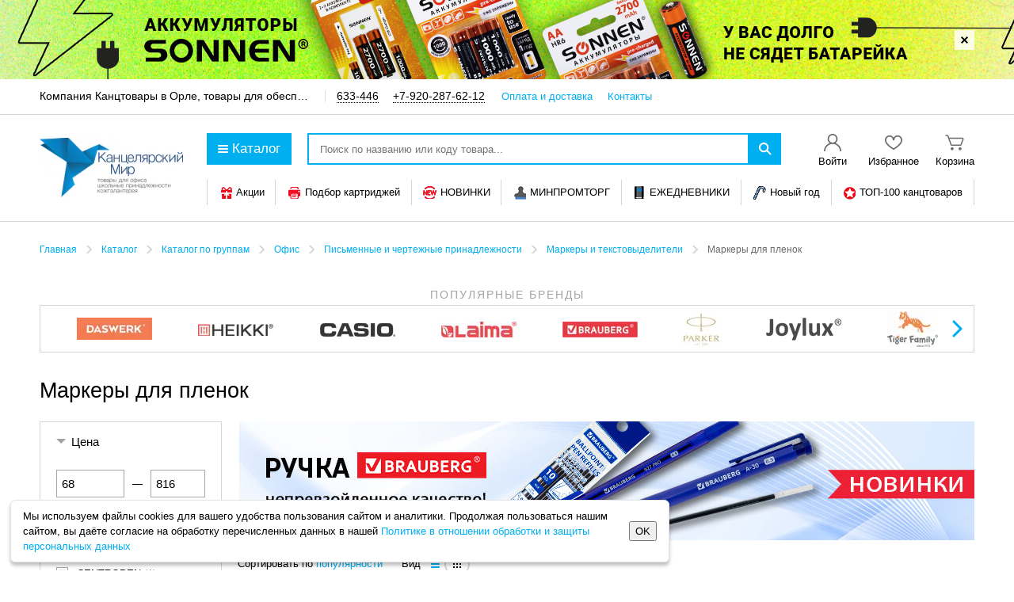

--- FILE ---
content_type: application/x-javascript
request_url: https://xn----7sbqkikdhmsc0e.xn--p1ai/js/catalog/facets.1758550777.js
body_size: 6875
content:
!function(){var t={9662:function(t,e,n){var r=n(614),o=n(6330),i=TypeError;t.exports=function(t){if(r(t))return t;throw i(o(t)+" is not a function")}},9670:function(t,e,n){var r=n(111),o=String,i=TypeError;t.exports=function(t){if(r(t))return t;throw i(o(t)+" is not an object")}},1318:function(t,e,n){var r=n(5656),o=n(1400),i=n(6244),c=function(t){return function(e,n,c){var a,u=r(e),s=i(u),f=o(c,s);if(t&&n!=n){for(;s>f;)if((a=u[f++])!=a)return!0}else for(;s>f;f++)if((t||f in u)&&u[f]===n)return t||f||0;return!t&&-1}};t.exports={includes:c(!0),indexOf:c(!1)}},9341:function(t,e,n){"use strict";var r=n(7293);t.exports=function(t,e){var n=[][t];return!!n&&r((function(){n.call(null,e||function(){return 1},1)}))}},4326:function(t,e,n){var r=n(1702),o=r({}.toString),i=r("".slice);t.exports=function(t){return i(o(t),8,-1)}},9920:function(t,e,n){var r=n(2597),o=n(3887),i=n(1236),c=n(3070);t.exports=function(t,e,n){for(var a=o(e),u=c.f,s=i.f,f=0;f<a.length;f++){var l=a[f];r(t,l)||n&&r(n,l)||u(t,l,s(e,l))}}},8880:function(t,e,n){var r=n(9781),o=n(3070),i=n(9114);t.exports=r?function(t,e,n){return o.f(t,e,i(1,n))}:function(t,e,n){return t[e]=n,t}},9114:function(t){t.exports=function(t,e){return{enumerable:!(1&t),configurable:!(2&t),writable:!(4&t),value:e}}},8052:function(t,e,n){var r=n(614),o=n(3070),i=n(6339),c=n(3072);t.exports=function(t,e,n,a){a||(a={});var u=a.enumerable,s=void 0!==a.name?a.name:e;if(r(n)&&i(n,s,a),a.global)u?t[e]=n:c(e,n);else{try{a.unsafe?t[e]&&(u=!0):delete t[e]}catch(t){}u?t[e]=n:o.f(t,e,{value:n,enumerable:!1,configurable:!a.nonConfigurable,writable:!a.nonWritable})}return t}},3072:function(t,e,n){var r=n(7854),o=Object.defineProperty;t.exports=function(t,e){try{o(r,t,{value:e,configurable:!0,writable:!0})}catch(n){r[t]=e}return e}},9781:function(t,e,n){var r=n(7293);t.exports=!r((function(){return 7!=Object.defineProperty({},1,{get:function(){return 7}})[1]}))},4154:function(t){var e="object"==typeof document&&document.all,n=void 0===e&&void 0!==e;t.exports={all:e,IS_HTMLDDA:n}},317:function(t,e,n){var r=n(7854),o=n(111),i=r.document,c=o(i)&&o(i.createElement);t.exports=function(t){return c?i.createElement(t):{}}},8113:function(t,e,n){var r=n(5005);t.exports=r("navigator","userAgent")||""},7392:function(t,e,n){var r,o,i=n(7854),c=n(8113),a=i.process,u=i.Deno,s=a&&a.versions||u&&u.version,f=s&&s.v8;f&&(o=(r=f.split("."))[0]>0&&r[0]<4?1:+(r[0]+r[1])),!o&&c&&(!(r=c.match(/Edge\/(\d+)/))||r[1]>=74)&&(r=c.match(/Chrome\/(\d+)/))&&(o=+r[1]),t.exports=o},748:function(t){t.exports=["constructor","hasOwnProperty","isPrototypeOf","propertyIsEnumerable","toLocaleString","toString","valueOf"]},2109:function(t,e,n){var r=n(7854),o=n(1236).f,i=n(8880),c=n(8052),a=n(3072),u=n(9920),s=n(4705);t.exports=function(t,e){var n,f,l,p,d,v=t.target,g=t.global,h=t.stat;if(n=g?r:h?r[v]||a(v,{}):(r[v]||{}).prototype)for(f in e){if(p=e[f],l=t.dontCallGetSet?(d=o(n,f))&&d.value:n[f],!s(g?f:v+(h?".":"#")+f,t.forced)&&void 0!==l){if(typeof p==typeof l)continue;u(p,l)}(t.sham||l&&l.sham)&&i(p,"sham",!0),c(n,f,p,t)}}},7293:function(t){t.exports=function(t){try{return!!t()}catch(t){return!0}}},4374:function(t,e,n){var r=n(7293);t.exports=!r((function(){var t=function(){}.bind();return"function"!=typeof t||t.hasOwnProperty("prototype")}))},6916:function(t,e,n){var r=n(4374),o=Function.prototype.call;t.exports=r?o.bind(o):function(){return o.apply(o,arguments)}},6530:function(t,e,n){var r=n(9781),o=n(2597),i=Function.prototype,c=r&&Object.getOwnPropertyDescriptor,a=o(i,"name"),u=a&&"something"===function(){}.name,s=a&&(!r||r&&c(i,"name").configurable);t.exports={EXISTS:a,PROPER:u,CONFIGURABLE:s}},1470:function(t,e,n){var r=n(4326),o=n(1702);t.exports=function(t){if("Function"===r(t))return o(t)}},1702:function(t,e,n){var r=n(4374),o=Function.prototype,i=o.call,c=r&&o.bind.bind(i,i);t.exports=r?c:function(t){return function(){return i.apply(t,arguments)}}},5005:function(t,e,n){var r=n(7854),o=n(614),i=function(t){return o(t)?t:void 0};t.exports=function(t,e){return arguments.length<2?i(r[t]):r[t]&&r[t][e]}},8173:function(t,e,n){var r=n(9662),o=n(8554);t.exports=function(t,e){var n=t[e];return o(n)?void 0:r(n)}},7854:function(t,e,n){var r=function(t){return t&&t.Math==Math&&t};t.exports=r("object"==typeof globalThis&&globalThis)||r("object"==typeof window&&window)||r("object"==typeof self&&self)||r("object"==typeof n.g&&n.g)||function(){return this}()||Function("return this")()},2597:function(t,e,n){var r=n(1702),o=n(7908),i=r({}.hasOwnProperty);t.exports=Object.hasOwn||function(t,e){return i(o(t),e)}},3501:function(t){t.exports={}},4664:function(t,e,n){var r=n(9781),o=n(7293),i=n(317);t.exports=!r&&!o((function(){return 7!=Object.defineProperty(i("div"),"a",{get:function(){return 7}}).a}))},8361:function(t,e,n){var r=n(1702),o=n(7293),i=n(4326),c=Object,a=r("".split);t.exports=o((function(){return!c("z").propertyIsEnumerable(0)}))?function(t){return"String"==i(t)?a(t,""):c(t)}:c},2788:function(t,e,n){var r=n(1702),o=n(614),i=n(5465),c=r(Function.toString);o(i.inspectSource)||(i.inspectSource=function(t){return c(t)}),t.exports=i.inspectSource},9909:function(t,e,n){var r,o,i,c=n(4811),a=n(7854),u=n(111),s=n(8880),f=n(2597),l=n(5465),p=n(6200),d=n(3501),v="Object already initialized",g=a.TypeError,h=a.WeakMap;if(c||l.state){var m=l.state||(l.state=new h);m.get=m.get,m.has=m.has,m.set=m.set,r=function(t,e){if(m.has(t))throw g(v);return e.facade=t,m.set(t,e),e},o=function(t){return m.get(t)||{}},i=function(t){return m.has(t)}}else{var y=p("state");d[y]=!0,r=function(t,e){if(f(t,y))throw g(v);return e.facade=t,s(t,y,e),e},o=function(t){return f(t,y)?t[y]:{}},i=function(t){return f(t,y)}}t.exports={set:r,get:o,has:i,enforce:function(t){return i(t)?o(t):r(t,{})},getterFor:function(t){return function(e){var n;if(!u(e)||(n=o(e)).type!==t)throw g("Incompatible receiver, "+t+" required");return n}}}},614:function(t,e,n){var r=n(4154),o=r.all;t.exports=r.IS_HTMLDDA?function(t){return"function"==typeof t||t===o}:function(t){return"function"==typeof t}},4705:function(t,e,n){var r=n(7293),o=n(614),i=/#|\.prototype\./,c=function(t,e){var n=u[a(t)];return n==f||n!=s&&(o(e)?r(e):!!e)},a=c.normalize=function(t){return String(t).replace(i,".").toLowerCase()},u=c.data={},s=c.NATIVE="N",f=c.POLYFILL="P";t.exports=c},8554:function(t){t.exports=function(t){return null==t}},111:function(t,e,n){var r=n(614),o=n(4154),i=o.all;t.exports=o.IS_HTMLDDA?function(t){return"object"==typeof t?null!==t:r(t)||t===i}:function(t){return"object"==typeof t?null!==t:r(t)}},1913:function(t){t.exports=!1},2190:function(t,e,n){var r=n(5005),o=n(614),i=n(7976),c=n(3307),a=Object;t.exports=c?function(t){return"symbol"==typeof t}:function(t){var e=r("Symbol");return o(e)&&i(e.prototype,a(t))}},6244:function(t,e,n){var r=n(7466);t.exports=function(t){return r(t.length)}},6339:function(t,e,n){var r=n(7293),o=n(614),i=n(2597),c=n(9781),a=n(6530).CONFIGURABLE,u=n(2788),s=n(9909),f=s.enforce,l=s.get,p=Object.defineProperty,d=c&&!r((function(){return 8!==p((function(){}),"length",{value:8}).length})),v=String(String).split("String"),g=t.exports=function(t,e,n){"Symbol("===String(e).slice(0,7)&&(e="["+String(e).replace(/^Symbol\(([^)]*)\)/,"$1")+"]"),n&&n.getter&&(e="get "+e),n&&n.setter&&(e="set "+e),(!i(t,"name")||a&&t.name!==e)&&(c?p(t,"name",{value:e,configurable:!0}):t.name=e),d&&n&&i(n,"arity")&&t.length!==n.arity&&p(t,"length",{value:n.arity});try{n&&i(n,"constructor")&&n.constructor?c&&p(t,"prototype",{writable:!1}):t.prototype&&(t.prototype=void 0)}catch(t){}var r=f(t);return i(r,"source")||(r.source=v.join("string"==typeof e?e:"")),t};Function.prototype.toString=g((function(){return o(this)&&l(this).source||u(this)}),"toString")},4758:function(t){var e=Math.ceil,n=Math.floor;t.exports=Math.trunc||function(t){var r=+t;return(r>0?n:e)(r)}},3070:function(t,e,n){var r=n(9781),o=n(4664),i=n(3353),c=n(9670),a=n(4948),u=TypeError,s=Object.defineProperty,f=Object.getOwnPropertyDescriptor,l="enumerable",p="configurable",d="writable";e.f=r?i?function(t,e,n){if(c(t),e=a(e),c(n),"function"==typeof t&&"prototype"===e&&"value"in n&&d in n&&!n.writable){var r=f(t,e);r&&r.writable&&(t[e]=n.value,n={configurable:p in n?n.configurable:r.configurable,enumerable:l in n?n.enumerable:r.enumerable,writable:!1})}return s(t,e,n)}:s:function(t,e,n){if(c(t),e=a(e),c(n),o)try{return s(t,e,n)}catch(t){}if("get"in n||"set"in n)throw u("Accessors not supported");return"value"in n&&(t[e]=n.value),t}},1236:function(t,e,n){var r=n(9781),o=n(6916),i=n(5296),c=n(9114),a=n(5656),u=n(4948),s=n(2597),f=n(4664),l=Object.getOwnPropertyDescriptor;e.f=r?l:function(t,e){if(t=a(t),e=u(e),f)try{return l(t,e)}catch(t){}if(s(t,e))return c(!o(i.f,t,e),t[e])}},8006:function(t,e,n){var r=n(6324),o=n(748).concat("length","prototype");e.f=Object.getOwnPropertyNames||function(t){return r(t,o)}},5181:function(t,e){e.f=Object.getOwnPropertySymbols},7976:function(t,e,n){var r=n(1702);t.exports=r({}.isPrototypeOf)},6324:function(t,e,n){var r=n(1702),o=n(2597),i=n(5656),c=n(1318).indexOf,a=n(3501),u=r([].push);t.exports=function(t,e){var n,r=i(t),s=0,f=[];for(n in r)!o(a,n)&&o(r,n)&&u(f,n);for(;e.length>s;)o(r,n=e[s++])&&(~c(f,n)||u(f,n));return f}},5296:function(t,e){"use strict";var n={}.propertyIsEnumerable,r=Object.getOwnPropertyDescriptor,o=r&&!n.call({1:2},1);e.f=o?function(t){var e=r(this,t);return!!e&&e.enumerable}:n},2140:function(t,e,n){var r=n(6916),o=n(614),i=n(111),c=TypeError;t.exports=function(t,e){var n,a;if("string"===e&&o(n=t.toString)&&!i(a=r(n,t)))return a;if(o(n=t.valueOf)&&!i(a=r(n,t)))return a;if("string"!==e&&o(n=t.toString)&&!i(a=r(n,t)))return a;throw c("Can't convert object to primitive value")}},3887:function(t,e,n){var r=n(5005),o=n(1702),i=n(8006),c=n(5181),a=n(9670),u=o([].concat);t.exports=r("Reflect","ownKeys")||function(t){var e=i.f(a(t)),n=c.f;return n?u(e,n(t)):e}},4488:function(t,e,n){var r=n(8554),o=TypeError;t.exports=function(t){if(r(t))throw o("Can't call method on "+t);return t}},6200:function(t,e,n){var r=n(2309),o=n(9711),i=r("keys");t.exports=function(t){return i[t]||(i[t]=o(t))}},5465:function(t,e,n){var r=n(7854),o=n(3072),i="__core-js_shared__",c=r[i]||o(i,{});t.exports=c},2309:function(t,e,n){var r=n(1913),o=n(5465);(t.exports=function(t,e){return o[t]||(o[t]=void 0!==e?e:{})})("versions",[]).push({version:"3.26.1",mode:r?"pure":"global",copyright:"© 2014-2022 Denis Pushkarev (zloirock.ru)",license:"https://github.com/zloirock/core-js/blob/v3.26.1/LICENSE",source:"https://github.com/zloirock/core-js"})},6293:function(t,e,n){var r=n(7392),o=n(7293);t.exports=!!Object.getOwnPropertySymbols&&!o((function(){var t=Symbol();return!String(t)||!(Object(t)instanceof Symbol)||!Symbol.sham&&r&&r<41}))},1400:function(t,e,n){var r=n(9303),o=Math.max,i=Math.min;t.exports=function(t,e){var n=r(t);return n<0?o(n+e,0):i(n,e)}},5656:function(t,e,n){var r=n(8361),o=n(4488);t.exports=function(t){return r(o(t))}},9303:function(t,e,n){var r=n(4758);t.exports=function(t){var e=+t;return e!=e||0===e?0:r(e)}},7466:function(t,e,n){var r=n(9303),o=Math.min;t.exports=function(t){return t>0?o(r(t),9007199254740991):0}},7908:function(t,e,n){var r=n(4488),o=Object;t.exports=function(t){return o(r(t))}},7593:function(t,e,n){var r=n(6916),o=n(111),i=n(2190),c=n(8173),a=n(2140),u=n(5112),s=TypeError,f=u("toPrimitive");t.exports=function(t,e){if(!o(t)||i(t))return t;var n,u=c(t,f);if(u){if(void 0===e&&(e="default"),n=r(u,t,e),!o(n)||i(n))return n;throw s("Can't convert object to primitive value")}return void 0===e&&(e="number"),a(t,e)}},4948:function(t,e,n){var r=n(7593),o=n(2190);t.exports=function(t){var e=r(t,"string");return o(e)?e:e+""}},6330:function(t){var e=String;t.exports=function(t){try{return e(t)}catch(t){return"Object"}}},9711:function(t,e,n){var r=n(1702),o=0,i=Math.random(),c=r(1..toString);t.exports=function(t){return"Symbol("+(void 0===t?"":t)+")_"+c(++o+i,36)}},3307:function(t,e,n){var r=n(6293);t.exports=r&&!Symbol.sham&&"symbol"==typeof Symbol.iterator},3353:function(t,e,n){var r=n(9781),o=n(7293);t.exports=r&&o((function(){return 42!=Object.defineProperty((function(){}),"prototype",{value:42,writable:!1}).prototype}))},4811:function(t,e,n){var r=n(7854),o=n(614),i=r.WeakMap;t.exports=o(i)&&/native code/.test(String(i))},5112:function(t,e,n){var r=n(7854),o=n(2309),i=n(2597),c=n(9711),a=n(6293),u=n(3307),s=o("wks"),f=r.Symbol,l=f&&f.for,p=u?f:f&&f.withoutSetter||c;t.exports=function(t){if(!i(s,t)||!a&&"string"!=typeof s[t]){var e="Symbol."+t;a&&i(f,t)?s[t]=f[t]:s[t]=u&&l?l(e):p(e)}return s[t]}},2772:function(t,e,n){"use strict";var r=n(2109),o=n(1470),i=n(1318).indexOf,c=n(9341),a=o([].indexOf),u=!!a&&1/a([1],1,-0)<0,s=c("indexOf");r({target:"Array",proto:!0,forced:u||!s},{indexOf:function(t){var e=arguments.length>1?arguments[1]:void 0;return u?a(this,t,e)||0:i(this,t,e)}})}},e={};function n(r){var o=e[r];if(void 0!==o)return o.exports;var i=e[r]={exports:{}};return t[r](i,i.exports,n),i.exports}n.n=function(t){var e=t&&t.__esModule?function(){return t.default}:function(){return t};return n.d(e,{a:e}),e},n.d=function(t,e){for(var r in e)n.o(e,r)&&!n.o(t,r)&&Object.defineProperty(t,r,{enumerable:!0,get:e[r]})},n.g=function(){if("object"==typeof globalThis)return globalThis;try{return this||new Function("return this")()}catch(t){if("object"==typeof window)return window}}(),n.o=function(t,e){return Object.prototype.hasOwnProperty.call(t,e)},function(){"use strict";n(2772);function t(e){return t="function"==typeof Symbol&&"symbol"==typeof Symbol.iterator?function(t){return typeof t}:function(t){return t&&"function"==typeof Symbol&&t.constructor===Symbol&&t!==Symbol.prototype?"symbol":typeof t},t(e)}$(document).ready((function(){$(document).on("scroll",(function(){!0===$(".Loading__spinner").is(":visible")&&facets.verticalAlignmentWithScroll($(".Products__list.Products--loading"),$(".Products__loader"),50)})),$(document).on("change",".js-inputFacets",(function(t){facets.getCatalogItems(t)})),$(document).on("click",".js-paginatorLink, .js-sort, .js-clearFilter, .js-categoryLink",(function(t){facets.getCatalogItems(t)})),$(document).on("click",".js-showProductsFilteredByFacets",(function(t){t.preventDefault(),facets.scrollingToLoading()})),facets.initSpoilerFacets()})),window.facets={facetOpen:{},verticalAlignmentWithScroll:function(t,e,n){if(0===t.length||0===e.length||n<0)return!1;var r,o=t.offset().top,i=t.height(),c=$(window).scrollTop(),a=$(window).height(),u=c-o+a;(r=u<a?u-u/2:c<i+o-a?u-a/2:i-(o+i-c)/2)<n+e.height()/2?r=n+e.height()/2:r>i-e.height()/2-n&&(r=i-e.height()/2-n),e.css("top",r)},scrollingToLoading:function(){$("html, body").animate({scrollTop:$(".js-productListAjax").offset().top-($(".Header__wrapper").outerHeight()+10)},400)},getCatalogItems:function(e){e.preventDefault();var n=$(e.currentTarget),r=n.hasClass("js-categoryLink"),o=n.attr("href"),i={ajax_regime:"Y"},c=!1,a=n.hasClass("js-clearFilter"),u=n.hasClass("js-paginatorLink"),s=n.attr("data-id");$(".TipTip").is(":visible")&&$(".TipTip").hide(),window.timerTipTip&&clearTimeout(window.timerTipTip),window.xhr&&window.xhr.abort(),window.timerLoading&&clearTimeout(window.timerLoading),window.timerLoading=setTimeout((function(){var e=$(".js-filterFacets").clone();if(r&&e.find("input[name='SECTION_ID'], input[name='SORT'], .js-filterRangeMin, .js-filterRangeMax").remove(),e.length){var f=e.attr("action"),l=e.serialize();u&&(l=""),"undefined"===t(o)||!1===o||o.match("javascript")?f=""!==l?f+"?":f:(-1===o.indexOf("?")&&(o+="?"),"?"!==o.slice(-1)&&"&"!==o.slice(-1)&&(o+="&"),f=o)}else f="",l="";if(n.hasClass("js-paginatorLink")){var p=n.attr("data-page");void 0!==p&&0!==p.length||(p=1),l?(l+="&PAGEN_1="+p,i.PAGEN_1=p,c=!0):f=n.attr("href")}if(a&&(l="",f="",i.del_filter="Y",c=!0),n.hasClass("js-sort")){var d=n.attr("value").split("=").pop();void 0!==d&&0!==d.length||(d="SORT"),l?(l+="&SORT="+d,i.SORT=d):f=n.attr("value")}if(r){var v=n.attr("data-id");v&&(l+="&SECTION_ID="+v,i.SECTION_ID=v,i.del_filter="Y")}$(".js-filterFacets > ul > li").each((function(t,e){var n=$(e).find(".js-spoilerFacet").find(".js-spoilerFacet");if(n.length&&n.spoiler("isOpen")){var r=n.attr("data-id");facets.facetOpen[r]=!0}})),facets.facetOpen&&(i.OPEN_SPOILER=facets.facetOpen),i.set_filter="Y",$(".Products__list").addClass("Products--loading"),facets.verticalAlignmentWithScroll($(".Products__loader"),$(".Products__loader .Spinner"),50),window.xhr=$.ajax({url:f+l,type:"POST",data:i,success:function(t){var e=$(t).find(".js-filterFacets").html(),o=$(t).find(".js-productListAjax").html(),i=$(t).find(".js-categoryList").html(),c=0,u=n.parents("li").filter(".js-filterFacets > ul > li").index();if(facets.facetOpen={},o||(o=$(t).filter(".js-productListAjax").html()),e&&$(".js-filterFacets").length&&($(".js-filterFacets").html(e),facets.initSpoilerFacets()),o&&$(".js-productListAjax").length&&($(".js-productListAjax").html(o),c=$(".js-countGoods").html(),$(".SelectBubble__trigger").on("click",main.selectBubbler(".SelectBubble")),$(".js-filterRange").length>0&&$(".js-filterRange").each((function(){$(this).rangeSlider()})),catalogSection.methods.alignmentProductListBlock()),i&&$(".js-categoryList").length&&$(".js-categoryList").html(i),!r&&!a){var p,d,v,g="";c>0?($(".js-showProductsFilteredByFacets").removeClass("Facets__present--disabled").addClass("Facets__present--active"),g=main.getEnding(c,["Подобран","Подобрано","Подобрано"])+" "+c+" "+main.getEnding(c,["товар","товара","товаров"]),main.isElementInViewport($(".PageControl__item:first"))||(g+='<br><button class="Btn Btn--default Btn--main js-showProductsFilteredByFacets">Показать</button>')):($(".js-showProductsFilteredByFacets").removeClass("Facets__present--active").addClass("Facets__present--disabled"),g='<div style="text-align: left;">Нет подходящих товаров<br><a class="pseudoLink js-clearFilter" href="#">Сбросить фильтры</a></div>'),void 0!==s&&(d=$("[data-id = "+s+"]")),void 0!==d&&d.closest(".Checkbox").length>0?v=(p=d.closest(".Checkbox")).closest(".Facet").width()-p.closest(".Checkbox").width()-p.closest(".Checkbox").position().left+45:void 0!==d&&d.closest(".Range__group").length>0?(p=d.closest(".Range__group"),v=25):(p=$(".js-filterFacets > ul > li").eq(u),v=6),p.data("tipTip")?p.tipTip("content",(function(t,e){t.html(g),e.tipTip("position")})).tipTip("show"):p.tipTip({cssClass:"FacetsNotification",content:g,activation:"manual",theme:"white",maxWidth:"auto",edgeOffset:v,defaultPosition:"right"}).tipTip("show"),window.hideTipTip=!0,window.timerTipTip=setTimeout((function(){window.hideTipTip&&p.tipTip("destroy")}),3e3),$(".TipTip").mouseenter((function(){window.hideTipTip=!1,clearTimeout(window.timerTipTip)})),$(".TipTip").mouseleave((function(){p.tipTip("destroy")}))}l=""===l?f:"?"+l+"&set_filter=Y",window.history.pushState(null,null,l),void 0!==window.catalogVariableProducts&&catalogVariableProducts.methods.init()},complete:function(){c&&facets.scrollingToLoading()}})}),800)},initSpoilerFacets:function(t){var e=$(".js-spoilerFacet, .js-spoilerCategories");e.length&&e.spoiler()}}}()}();

--- FILE ---
content_type: application/x-javascript
request_url: https://xn----7sbqkikdhmsc0e.xn--p1ai/js/plugins.1736842746.js
body_size: 3506
content:
(function($) {
	// Для маски телефона
	$.fn.normalizePhone = function(){
		$.each(this, function() {
			if (this.value) {
				if (this.value.charAt(0) === '8') {
					this.value = this.value.substr(1);
				}
				this.value = this.value.replace(/[ ()]/g, '');
			}
			if (!this.placeholder){
				$(this).attr('placeholder','+7 999 999-99-99');
			}
		});
		return this;
	};
	// Для маски телефона

	/*
	 * Слайдар цен
	 * $('#xxxxxxxxxx').priceSlider({xx: xxxx});
	 * */

	$.fn.extend({
		rangeSlider: function(options) {
			options = $.extend($.RangeSlider.defaults, options);
			return this.each(function() {
				new $.RangeSlider(this, options);
			});
		}
	});

	$.RangeSlider = function(obj, options) {
		obj = $(obj);
		var objFilterMin = obj.find(options.objFilterMin),
			objFilterMax = obj.find(options.objFilterMax),
			valueMin = parseFloat(objFilterMin.attr(options.objMin)),
			valueMax = parseFloat(objFilterMax.attr(options.objMax)),
			decimails = $(obj).data('decimails'),
			activeClass = options.activeClass,
		    values = $(obj).data('values');

		if(objFilterMin.val() == ''){
			objFilterMin.val(valueMin);
		}
		if(objFilterMax.val() == ''){
			objFilterMax.val(valueMax);
		}

		var objBar = obj.find(options.objBar),
			objLeft = obj.find(options.objLeft),
			objRight = obj.find(options.objRight),
			objSelected = obj.find(options.objSelected);
		var rightLimit,
			leftLimit,
			controlWidth,
			barWidth,
			valueChanged;

		function reindexSizes() {
			rightLimit = objRight.offset().left;
			leftLimit = objLeft.offset().left;
			controlWidth = Math.round((parseInt(objLeft.width()) + parseInt(objRight.width())) / 2);
			barWidth = parseInt(objBar.width()) - controlWidth;
			valueChanged = (valueMax - valueMin) / barWidth;
		}
		reindexSizes();
		obj.on( "reindexSizes", reindexSizes);

		var typeValue = 'int';
		if (typeof values === 'object') {
			for (var i = 0; i < values.length; i++) {
				if (values[i]['VALUE_SCROLL'] % 1 !== 0) {
					typeValue = 'float';
					break;
				}
			}
		}

		var ChangePriceValue = function(onLoad) {
			var valueFilterMin = parseFloat(objFilterMin.val());
			var valueFilterMax = parseFloat(objFilterMax.val());
			if (valueMin > valueFilterMin) {
				valueFilterMin = valueMin;
			}
			if (valueMax < valueFilterMax) {
				valueFilterMax = valueMax;
			}
			var minPos = Math.round((valueFilterMin - valueMin) / valueChanged);
			var maxPos = Math.round((valueMax - valueFilterMax) / valueChanged);

			objLeft.css('left', minPos + 'px');
			objSelected.css('margin-left', minPos + 'px');
			objRight.css('right', maxPos + 'px');
			objSelected.css('margin-right', maxPos + 'px');
			if (!onLoad) {
				setFacet();
			}
		}
		var ChangePriceSlider = function() {
			var minPos = parseInt(objLeft.css('left'));
			var maxPos = parseInt(objRight.css('right'));
			var factor = 10;
			if (decimails) {
				if (decimails > 1) {
					factor = 100;
				}
				var min = Math.round((minPos * valueChanged + valueMin) * factor) / factor;
				var max = Math.round((valueMax - maxPos * valueChanged) * factor) / factor;
			} else {
				var min = Math.round(minPos * valueChanged + valueMin);
				var max = Math.round(valueMax - maxPos * valueChanged);
			}
			objFilterMin.val(min);
			objFilterMax.val(max);
			objSelected.css('margin-left', objLeft.css('left'));
			objSelected.css('margin-right', objRight.css('right'));
			objFilterMin.change();
			objFilterMax.change();
			setFacet();
		}
		var getValue = function(val, type) {
			if ($.type(val) === "string") {
				val = val.replace(/,/, '.');
			}
			if (!type) {
				type = 'int';
			}
			if (type === 'float') {
				return parseFloat(parseFloat(val).toFixed(2));
			}
			return parseInt(val);
		}

		var setFacet = function() {
			if (typeof values === 'object') {
				objFilterMin.attr('name', objFilterMin.data('name'));
				objFilterMax.attr('name', objFilterMax.data('name'));
				var min = getValue(objFilterMin.data('min'), typeValue);
				var max = getValue(objFilterMax.data('max'), typeValue);
				var minCurrent = getValue(objFilterMin.val(), typeValue);
				var maxCurrent = getValue(objFilterMax.val(), typeValue);
				var needReset = min == minCurrent && max == maxCurrent && min != max;
				var isEmptyQuery = true;
				obj.find("input[name='"+values[0].INPUT+"']").remove();
				if (needReset) {
					return false;
				}
				for (var i in values) {
					var This = values[i];
					if (This.VALUE_SCROLL >= minCurrent && This.VALUE_SCROLL <= maxCurrent) {
						$("<input type='hidden' name='" + This.INPUT + "' value='" + This.VALUE
							+ "' />").insertAfter(objFilterMin);
						if (isEmptyQuery) {
							isEmptyQuery = false;
						}
					}
				}
				if (isEmptyQuery) {
					$("<input type='hidden' name='" + This.INPUT + "' value='000000' />").insertAfter(objFilterMin);
				}
			}
		}

		objBar.click(function(e){
			var x = e.pageX - objBar.offset().left - controlWidth / 2,
				l = parseInt(objLeft.css('left')),
				r = parseInt(objRight.css('right'));
			if (x < 0) {
				x = 0;
			} else if (x > barWidth) {
				x = barWidth;
			}
			if (x < (barWidth - l - r) / 2 + l) {
				objLeft.css('left', (x) + 'px');
			} else {
				objRight.css('right', (barWidth - x + controlWidth / 2) + 'px');
			}
			ChangePriceSlider();
		});
		objRight.click(function(e){
			e.stopPropagation();
		});
		objLeft.click(function(e){
			e.stopPropagation();
		});

		objRight.mousedown(function(e){
			$(document).unbind('mousemove');
			$(document).unbind('mouseup');
			var x = rightLimit + e.pageX - objRight.offset().left;
			var min = barWidth - parseInt(objLeft.css('left'));
			objRight.addClass(activeClass);
			$(document).mousemove(function(a){
				if (x - a.pageX >= 0 && x - a.pageX <= min) {
					objRight.css('right', (x - a.pageX) + 'px');
				} else if(x - a.pageX <= 0) {
					objRight.css('right', 0 + 'px');
				} else if (x - a.pageX >= min) {
					objRight.css('right', min + 'px');
				}
				ChangePriceSlider();
			});
			$(document).mouseup(function(a){
				$(document).unbind('mousemove');
				objRight.removeClass(activeClass);
			});
			return false;
		});
		objLeft.mousedown(function(e){
			$(document).unbind('mousemove');
			$(document).unbind('mouseup');
			var x = leftLimit + e.pageX - objLeft.offset().left;
			var max = barWidth - parseInt(objRight.css('right'));
			objLeft.addClass(activeClass);
			$(document).mousemove(function(a){
				if (a.pageX - x >= 0 && a.pageX - x <= max) {
					objLeft.css('left', a.pageX - x + 'px');
				} else if(a.pageX - x <= 0) {
					objLeft.css('left', 0 + 'px');
				} else if (a.pageX - x >= max) {
					objLeft.css('left', max + 'px');
				}
				ChangePriceSlider();
			});
			$(document).mouseup(function(a){
				$(document).unbind('mousemove');
				$(document).unbind('mousemove');
				objLeft.removeClass(activeClass);
			});
			return false;
		});

		objFilterMin.keypress(function(event){
			if((event.which >= 48 && event.which <= 57 ) || event.which == 8 || event.which == 0
				|| (event.which == 46 && this.value.indexOf('.') == -1)
			)
				return true;
			return false;
		}).on('input', function() {
			this.value = this.value.replace(/[^0-9.]/g, '');
		});
		objFilterMax.keypress(function(event){
			if((event.which >= 48 && event.which <= 57 ) || event.which == 8 || event.which == 0
				|| (event.which == 46 && this.value.indexOf('.') == -1)
			)
				return true;
			return false;
		}).on('input', function() {
			this.value = this.value.replace(/[^0-9.]/g, '');
		});
		objFilterMin.blur(function(){
			if (parseInt($(this).val()) < valueMin
				|| parseInt($(this).val()) > valueMax) {
				$(this).val(valueMin);
			}
			if (parseInt($(this).val()) > parseInt(objFilterMax.val())) {
				objFilterMax.val(parseInt($(this).val()) + 1);
			}
			if (objFilterMax.val() > valueMax) {
				objFilterMax.val(valueMax);
			}
			ChangePriceValue();
		});
		objFilterMax.blur(function(){
			if (parseInt($(this).val()) < valueMin
				|| parseInt($(this).val()) > valueMax) {
				$(this).val(valueMax);
			}
			if (parseInt($(this).val()) < parseInt(objFilterMin.val())) {
				objFilterMin.val(parseInt($(this).val()) - 1);
			}
			if (objFilterMin.val() < valueMin) {
				objFilterMin.val(valueMin);
			}
			ChangePriceValue();
		});

		ChangePriceValue(true);
	}

	$.RangeSlider.defaults = {
		objFilterMin: '.js-filterRangeMin',
		objFilterMax: '.js-filterRangeMax',
		objMin: 'data-min',
		objMax: 'data-max',
		objBar: '.js-filterRangeBar',
		objLeft: '.js-filterRangeLeft',
		objRight: '.js-filterRangeRight',
		objSelected: '.js-filterRangeSelected',
		activeClass: 'active',
		bHorizontal: true
	};

	// helpers
	$.fn.nextOrFirst = function(selector) {
		var next = this.next(selector);
		return next.length ? next : this.prevAll(selector).last();
	};

	$.fn.prevOrLast = function(selector) {
		var prev = this.prev(selector);
		return prev.length ? prev : this.nextAll(selector).last();
	};
})(jQuery);
/* -------------------------------------------------------------------------- */

/*!
 * jQuery Cookie Plugin v1.4.1
 * https://github.com/carhartl/jquery-cookie
 *
 * Copyright 2013 Klaus Hartl
 * Released under the MIT license
 */
(function (factory) {
    if (typeof define === 'function' && define.amd) {
        // AMD
        define(['js/jquery'], factory);
    } else if (typeof exports === 'object') {
        // CommonJS
        factory(require('js/jquery'));
    } else {
        // Browser globals
        factory(jQuery);
    }
}(function ($) {

    var pluses = /\+/g;

    function encode(s) {
        return config.raw ? s : encodeURIComponent(s);
    }

    function decode(s) {
        return config.raw ? s : decodeURIComponent(s);
    }

    function stringifyCookieValue(value) {
        return encode(config.json ? JSON.stringify(value) : String(value));
    }

    function parseCookieValue(s) {
        if (s.indexOf('"') === 0) {
            // This is a quoted cookie as according to RFC2068, unescape...
            s = s.slice(1, -1).replace(/\\"/g, '"').replace(/\\\\/g, '\\');
        }

        try {
            // Replace server-side written pluses with spaces.
            // If we can't decode the cookie, ignore it, it's unusable.
            // If we can't parse the cookie, ignore it, it's unusable.
            s = decodeURIComponent(s.replace(pluses, ' '));
            return config.json ? JSON.parse(s) : s;
        } catch(e) {}
    }

    function read(s, converter) {
        var value = config.raw ? s : parseCookieValue(s);
        return $.isFunction(converter) ? converter(value) : value;
    }

    var config = $.cookie = function (key, value, options) {

        // Write

        if (value !== undefined && !$.isFunction(value)) {
            options = $.extend({}, config.defaults, options);

            if (typeof options.expires === 'number') {
                var days = options.expires, t = options.expires = new Date();
                t.setTime(+t + days * 864e+5);
            }

            return (document.cookie = [
                encode(key), '=', stringifyCookieValue(value),
                options.expires ? '; expires=' + options.expires.toUTCString() : '', // use expires attribute, max-age is not supported by IE
                options.path    ? '; path=' + options.path : '',
                options.domain  ? '; domain=' + options.domain : '',
                options.secure  ? '; secure' : ''
            ].join(''));
        }

        // Read

        var result = key ? undefined : {};

        // To prevent the for loop in the first place assign an empty array
        // in case there are no cookies at all. Also prevents odd result when
        // calling $.cookie().
        var cookies = document.cookie ? document.cookie.split('; ') : [];

        for (var i = 0, l = cookies.length; i < l; i++) {
            var parts = cookies[i].split('=');
            var name = decode(parts.shift());
            var cookie = parts.join('=');

            if (key && key === name) {
                // If second argument (value) is a function it's a converter...
                result = read(cookie, value);
                break;
            }

            // Prevent storing a cookie that we couldn't decode.
            if (!key && (cookie = read(cookie)) !== undefined) {
                result[name] = cookie;
            }
        }

        return result;
    };

    config.defaults = {};

    $.removeCookie = function (key, options) {
        if ($.cookie(key) === undefined) {
            return false;
        }

        // Must not alter options, thus extending a fresh object...
        $.cookie(key, '', $.extend({}, options, { expires: -1 }));
        return !$.cookie(key);
    };

}));
/* -------------------------------------------------------------------------- */

--- FILE ---
content_type: application/x-javascript
request_url: https://xn----7sbqkikdhmsc0e.xn--p1ai/js/tipTip.load.1758550777.js
body_size: 6226
content:
!function(){var t={9662:function(t,n,e){var r=e(614),o=e(6330),i=TypeError;t.exports=function(t){if(r(t))return t;throw i(o(t)+" is not a function")}},9670:function(t,n,e){var r=e(111),o=String,i=TypeError;t.exports=function(t){if(r(t))return t;throw i(o(t)+" is not an object")}},1318:function(t,n,e){var r=e(5656),o=e(1400),i=e(6244),a=function(t){return function(n,e,a){var u,c=r(n),f=i(c),s=o(a,f);if(t&&e!=e){for(;f>s;)if((u=c[s++])!=u)return!0}else for(;f>s;s++)if((t||s in c)&&c[s]===e)return t||s||0;return!t&&-1}};t.exports={includes:a(!0),indexOf:a(!1)}},4326:function(t,n,e){var r=e(1702),o=r({}.toString),i=r("".slice);t.exports=function(t){return i(o(t),8,-1)}},648:function(t,n,e){var r=e(1694),o=e(614),i=e(4326),a=e(5112)("toStringTag"),u=Object,c="Arguments"==i(function(){return arguments}());t.exports=r?i:function(t){var n,e,r;return void 0===t?"Undefined":null===t?"Null":"string"==typeof(e=function(t,n){try{return t[n]}catch(t){}}(n=u(t),a))?e:c?i(n):"Object"==(r=i(n))&&o(n.callee)?"Arguments":r}},9920:function(t,n,e){var r=e(2597),o=e(3887),i=e(1236),a=e(3070);t.exports=function(t,n,e){for(var u=o(n),c=a.f,f=i.f,s=0;s<u.length;s++){var p=u[s];r(t,p)||e&&r(e,p)||c(t,p,f(n,p))}}},8880:function(t,n,e){var r=e(9781),o=e(3070),i=e(9114);t.exports=r?function(t,n,e){return o.f(t,n,i(1,e))}:function(t,n,e){return t[n]=e,t}},9114:function(t){t.exports=function(t,n){return{enumerable:!(1&t),configurable:!(2&t),writable:!(4&t),value:n}}},8052:function(t,n,e){var r=e(614),o=e(3070),i=e(6339),a=e(3072);t.exports=function(t,n,e,u){u||(u={});var c=u.enumerable,f=void 0!==u.name?u.name:n;if(r(e)&&i(e,f,u),u.global)c?t[n]=e:a(n,e);else{try{u.unsafe?t[n]&&(c=!0):delete t[n]}catch(t){}c?t[n]=e:o.f(t,n,{value:e,enumerable:!1,configurable:!u.nonConfigurable,writable:!u.nonWritable})}return t}},3072:function(t,n,e){var r=e(7854),o=Object.defineProperty;t.exports=function(t,n){try{o(r,t,{value:n,configurable:!0,writable:!0})}catch(e){r[t]=n}return n}},9781:function(t,n,e){var r=e(7293);t.exports=!r((function(){return 7!=Object.defineProperty({},1,{get:function(){return 7}})[1]}))},4154:function(t){var n="object"==typeof document&&document.all,e=void 0===n&&void 0!==n;t.exports={all:n,IS_HTMLDDA:e}},317:function(t,n,e){var r=e(7854),o=e(111),i=r.document,a=o(i)&&o(i.createElement);t.exports=function(t){return a?i.createElement(t):{}}},8113:function(t,n,e){var r=e(5005);t.exports=r("navigator","userAgent")||""},7392:function(t,n,e){var r,o,i=e(7854),a=e(8113),u=i.process,c=i.Deno,f=u&&u.versions||c&&c.version,s=f&&f.v8;s&&(o=(r=s.split("."))[0]>0&&r[0]<4?1:+(r[0]+r[1])),!o&&a&&(!(r=a.match(/Edge\/(\d+)/))||r[1]>=74)&&(r=a.match(/Chrome\/(\d+)/))&&(o=+r[1]),t.exports=o},748:function(t){t.exports=["constructor","hasOwnProperty","isPrototypeOf","propertyIsEnumerable","toLocaleString","toString","valueOf"]},2109:function(t,n,e){var r=e(7854),o=e(1236).f,i=e(8880),a=e(8052),u=e(3072),c=e(9920),f=e(4705);t.exports=function(t,n){var e,s,p,l,d,v=t.target,y=t.global,m=t.stat;if(e=y?r:m?r[v]||u(v,{}):(r[v]||{}).prototype)for(s in n){if(l=n[s],p=t.dontCallGetSet?(d=o(e,s))&&d.value:e[s],!f(y?s:v+(m?".":"#")+s,t.forced)&&void 0!==p){if(typeof l==typeof p)continue;c(l,p)}(t.sham||p&&p.sham)&&i(l,"sham",!0),a(e,s,l,t)}}},7293:function(t){t.exports=function(t){try{return!!t()}catch(t){return!0}}},4374:function(t,n,e){var r=e(7293);t.exports=!r((function(){var t=function(){}.bind();return"function"!=typeof t||t.hasOwnProperty("prototype")}))},6916:function(t,n,e){var r=e(4374),o=Function.prototype.call;t.exports=r?o.bind(o):function(){return o.apply(o,arguments)}},6530:function(t,n,e){var r=e(9781),o=e(2597),i=Function.prototype,a=r&&Object.getOwnPropertyDescriptor,u=o(i,"name"),c=u&&"something"===function(){}.name,f=u&&(!r||r&&a(i,"name").configurable);t.exports={EXISTS:u,PROPER:c,CONFIGURABLE:f}},1702:function(t,n,e){var r=e(4374),o=Function.prototype,i=o.call,a=r&&o.bind.bind(i,i);t.exports=r?a:function(t){return function(){return i.apply(t,arguments)}}},5005:function(t,n,e){var r=e(7854),o=e(614),i=function(t){return o(t)?t:void 0};t.exports=function(t,n){return arguments.length<2?i(r[t]):r[t]&&r[t][n]}},8173:function(t,n,e){var r=e(9662),o=e(8554);t.exports=function(t,n){var e=t[n];return o(e)?void 0:r(e)}},7854:function(t,n,e){var r=function(t){return t&&t.Math==Math&&t};t.exports=r("object"==typeof globalThis&&globalThis)||r("object"==typeof window&&window)||r("object"==typeof self&&self)||r("object"==typeof e.g&&e.g)||function(){return this}()||Function("return this")()},2597:function(t,n,e){var r=e(1702),o=e(7908),i=r({}.hasOwnProperty);t.exports=Object.hasOwn||function(t,n){return i(o(t),n)}},3501:function(t){t.exports={}},4664:function(t,n,e){var r=e(9781),o=e(7293),i=e(317);t.exports=!r&&!o((function(){return 7!=Object.defineProperty(i("div"),"a",{get:function(){return 7}}).a}))},8361:function(t,n,e){var r=e(1702),o=e(7293),i=e(4326),a=Object,u=r("".split);t.exports=o((function(){return!a("z").propertyIsEnumerable(0)}))?function(t){return"String"==i(t)?u(t,""):a(t)}:a},2788:function(t,n,e){var r=e(1702),o=e(614),i=e(5465),a=r(Function.toString);o(i.inspectSource)||(i.inspectSource=function(t){return a(t)}),t.exports=i.inspectSource},9909:function(t,n,e){var r,o,i,a=e(4811),u=e(7854),c=e(111),f=e(8880),s=e(2597),p=e(5465),l=e(6200),d=e(3501),v="Object already initialized",y=u.TypeError,m=u.WeakMap;if(a||p.state){var h=p.state||(p.state=new m);h.get=h.get,h.has=h.has,h.set=h.set,r=function(t,n){if(h.has(t))throw y(v);return n.facade=t,h.set(t,n),n},o=function(t){return h.get(t)||{}},i=function(t){return h.has(t)}}else{var g=l("state");d[g]=!0,r=function(t,n){if(s(t,g))throw y(v);return n.facade=t,f(t,g,n),n},o=function(t){return s(t,g)?t[g]:{}},i=function(t){return s(t,g)}}t.exports={set:r,get:o,has:i,enforce:function(t){return i(t)?o(t):r(t,{})},getterFor:function(t){return function(n){var e;if(!c(n)||(e=o(n)).type!==t)throw y("Incompatible receiver, "+t+" required");return e}}}},614:function(t,n,e){var r=e(4154),o=r.all;t.exports=r.IS_HTMLDDA?function(t){return"function"==typeof t||t===o}:function(t){return"function"==typeof t}},4705:function(t,n,e){var r=e(7293),o=e(614),i=/#|\.prototype\./,a=function(t,n){var e=c[u(t)];return e==s||e!=f&&(o(n)?r(n):!!n)},u=a.normalize=function(t){return String(t).replace(i,".").toLowerCase()},c=a.data={},f=a.NATIVE="N",s=a.POLYFILL="P";t.exports=a},8554:function(t){t.exports=function(t){return null==t}},111:function(t,n,e){var r=e(614),o=e(4154),i=o.all;t.exports=o.IS_HTMLDDA?function(t){return"object"==typeof t?null!==t:r(t)||t===i}:function(t){return"object"==typeof t?null!==t:r(t)}},1913:function(t){t.exports=!1},2190:function(t,n,e){var r=e(5005),o=e(614),i=e(7976),a=e(3307),u=Object;t.exports=a?function(t){return"symbol"==typeof t}:function(t){var n=r("Symbol");return o(n)&&i(n.prototype,u(t))}},6244:function(t,n,e){var r=e(7466);t.exports=function(t){return r(t.length)}},6339:function(t,n,e){var r=e(7293),o=e(614),i=e(2597),a=e(9781),u=e(6530).CONFIGURABLE,c=e(2788),f=e(9909),s=f.enforce,p=f.get,l=Object.defineProperty,d=a&&!r((function(){return 8!==l((function(){}),"length",{value:8}).length})),v=String(String).split("String"),y=t.exports=function(t,n,e){"Symbol("===String(n).slice(0,7)&&(n="["+String(n).replace(/^Symbol\(([^)]*)\)/,"$1")+"]"),e&&e.getter&&(n="get "+n),e&&e.setter&&(n="set "+n),(!i(t,"name")||u&&t.name!==n)&&(a?l(t,"name",{value:n,configurable:!0}):t.name=n),d&&e&&i(e,"arity")&&t.length!==e.arity&&l(t,"length",{value:e.arity});try{e&&i(e,"constructor")&&e.constructor?a&&l(t,"prototype",{writable:!1}):t.prototype&&(t.prototype=void 0)}catch(t){}var r=s(t);return i(r,"source")||(r.source=v.join("string"==typeof n?n:"")),t};Function.prototype.toString=y((function(){return o(this)&&p(this).source||c(this)}),"toString")},4758:function(t){var n=Math.ceil,e=Math.floor;t.exports=Math.trunc||function(t){var r=+t;return(r>0?e:n)(r)}},3009:function(t,n,e){var r=e(7854),o=e(7293),i=e(1702),a=e(1340),u=e(3111).trim,c=e(1361),f=r.parseInt,s=r.Symbol,p=s&&s.iterator,l=/^[+-]?0x/i,d=i(l.exec),v=8!==f(c+"08")||22!==f(c+"0x16")||p&&!o((function(){f(Object(p))}));t.exports=v?function(t,n){var e=u(a(t));return f(e,n>>>0||(d(l,e)?16:10))}:f},3070:function(t,n,e){var r=e(9781),o=e(4664),i=e(3353),a=e(9670),u=e(4948),c=TypeError,f=Object.defineProperty,s=Object.getOwnPropertyDescriptor,p="enumerable",l="configurable",d="writable";n.f=r?i?function(t,n,e){if(a(t),n=u(n),a(e),"function"==typeof t&&"prototype"===n&&"value"in e&&d in e&&!e.writable){var r=s(t,n);r&&r.writable&&(t[n]=e.value,e={configurable:l in e?e.configurable:r.configurable,enumerable:p in e?e.enumerable:r.enumerable,writable:!1})}return f(t,n,e)}:f:function(t,n,e){if(a(t),n=u(n),a(e),o)try{return f(t,n,e)}catch(t){}if("get"in e||"set"in e)throw c("Accessors not supported");return"value"in e&&(t[n]=e.value),t}},1236:function(t,n,e){var r=e(9781),o=e(6916),i=e(5296),a=e(9114),u=e(5656),c=e(4948),f=e(2597),s=e(4664),p=Object.getOwnPropertyDescriptor;n.f=r?p:function(t,n){if(t=u(t),n=c(n),s)try{return p(t,n)}catch(t){}if(f(t,n))return a(!o(i.f,t,n),t[n])}},8006:function(t,n,e){var r=e(6324),o=e(748).concat("length","prototype");n.f=Object.getOwnPropertyNames||function(t){return r(t,o)}},5181:function(t,n){n.f=Object.getOwnPropertySymbols},7976:function(t,n,e){var r=e(1702);t.exports=r({}.isPrototypeOf)},6324:function(t,n,e){var r=e(1702),o=e(2597),i=e(5656),a=e(1318).indexOf,u=e(3501),c=r([].push);t.exports=function(t,n){var e,r=i(t),f=0,s=[];for(e in r)!o(u,e)&&o(r,e)&&c(s,e);for(;n.length>f;)o(r,e=n[f++])&&(~a(s,e)||c(s,e));return s}},5296:function(t,n){"use strict";var e={}.propertyIsEnumerable,r=Object.getOwnPropertyDescriptor,o=r&&!e.call({1:2},1);n.f=o?function(t){var n=r(this,t);return!!n&&n.enumerable}:e},2140:function(t,n,e){var r=e(6916),o=e(614),i=e(111),a=TypeError;t.exports=function(t,n){var e,u;if("string"===n&&o(e=t.toString)&&!i(u=r(e,t)))return u;if(o(e=t.valueOf)&&!i(u=r(e,t)))return u;if("string"!==n&&o(e=t.toString)&&!i(u=r(e,t)))return u;throw a("Can't convert object to primitive value")}},3887:function(t,n,e){var r=e(5005),o=e(1702),i=e(8006),a=e(5181),u=e(9670),c=o([].concat);t.exports=r("Reflect","ownKeys")||function(t){var n=i.f(u(t)),e=a.f;return e?c(n,e(t)):n}},4488:function(t,n,e){var r=e(8554),o=TypeError;t.exports=function(t){if(r(t))throw o("Can't call method on "+t);return t}},6200:function(t,n,e){var r=e(2309),o=e(9711),i=r("keys");t.exports=function(t){return i[t]||(i[t]=o(t))}},5465:function(t,n,e){var r=e(7854),o=e(3072),i="__core-js_shared__",a=r[i]||o(i,{});t.exports=a},2309:function(t,n,e){var r=e(1913),o=e(5465);(t.exports=function(t,n){return o[t]||(o[t]=void 0!==n?n:{})})("versions",[]).push({version:"3.26.1",mode:r?"pure":"global",copyright:"© 2014-2022 Denis Pushkarev (zloirock.ru)",license:"https://github.com/zloirock/core-js/blob/v3.26.1/LICENSE",source:"https://github.com/zloirock/core-js"})},3111:function(t,n,e){var r=e(1702),o=e(4488),i=e(1340),a=e(1361),u=r("".replace),c="["+a+"]",f=RegExp("^"+c+c+"*"),s=RegExp(c+c+"*$"),p=function(t){return function(n){var e=i(o(n));return 1&t&&(e=u(e,f,"")),2&t&&(e=u(e,s,"")),e}};t.exports={start:p(1),end:p(2),trim:p(3)}},6293:function(t,n,e){var r=e(7392),o=e(7293);t.exports=!!Object.getOwnPropertySymbols&&!o((function(){var t=Symbol();return!String(t)||!(Object(t)instanceof Symbol)||!Symbol.sham&&r&&r<41}))},1400:function(t,n,e){var r=e(9303),o=Math.max,i=Math.min;t.exports=function(t,n){var e=r(t);return e<0?o(e+n,0):i(e,n)}},5656:function(t,n,e){var r=e(8361),o=e(4488);t.exports=function(t){return r(o(t))}},9303:function(t,n,e){var r=e(4758);t.exports=function(t){var n=+t;return n!=n||0===n?0:r(n)}},7466:function(t,n,e){var r=e(9303),o=Math.min;t.exports=function(t){return t>0?o(r(t),9007199254740991):0}},7908:function(t,n,e){var r=e(4488),o=Object;t.exports=function(t){return o(r(t))}},7593:function(t,n,e){var r=e(6916),o=e(111),i=e(2190),a=e(8173),u=e(2140),c=e(5112),f=TypeError,s=c("toPrimitive");t.exports=function(t,n){if(!o(t)||i(t))return t;var e,c=a(t,s);if(c){if(void 0===n&&(n="default"),e=r(c,t,n),!o(e)||i(e))return e;throw f("Can't convert object to primitive value")}return void 0===n&&(n="number"),u(t,n)}},4948:function(t,n,e){var r=e(7593),o=e(2190);t.exports=function(t){var n=r(t,"string");return o(n)?n:n+""}},1694:function(t,n,e){var r={};r[e(5112)("toStringTag")]="z",t.exports="[object z]"===String(r)},1340:function(t,n,e){var r=e(648),o=String;t.exports=function(t){if("Symbol"===r(t))throw TypeError("Cannot convert a Symbol value to a string");return o(t)}},6330:function(t){var n=String;t.exports=function(t){try{return n(t)}catch(t){return"Object"}}},9711:function(t,n,e){var r=e(1702),o=0,i=Math.random(),a=r(1..toString);t.exports=function(t){return"Symbol("+(void 0===t?"":t)+")_"+a(++o+i,36)}},3307:function(t,n,e){var r=e(6293);t.exports=r&&!Symbol.sham&&"symbol"==typeof Symbol.iterator},3353:function(t,n,e){var r=e(9781),o=e(7293);t.exports=r&&o((function(){return 42!=Object.defineProperty((function(){}),"prototype",{value:42,writable:!1}).prototype}))},4811:function(t,n,e){var r=e(7854),o=e(614),i=r.WeakMap;t.exports=o(i)&&/native code/.test(String(i))},5112:function(t,n,e){var r=e(7854),o=e(2309),i=e(2597),a=e(9711),u=e(6293),c=e(3307),f=o("wks"),s=r.Symbol,p=s&&s.for,l=c?s:s&&s.withoutSetter||a;t.exports=function(t){if(!i(f,t)||!u&&"string"!=typeof f[t]){var n="Symbol."+t;u&&i(s,t)?f[t]=s[t]:f[t]=c&&p?p(n):l(n)}return f[t]}},1361:function(t){t.exports="\t\n\v\f\r                　\u2028\u2029\ufeff"},1058:function(t,n,e){var r=e(2109),o=e(3009);r({global:!0,forced:parseInt!=o},{parseInt:o})}},n={};function e(r){var o=n[r];if(void 0!==o)return o.exports;var i=n[r]={exports:{}};return t[r](i,i.exports,e),i.exports}e.n=function(t){var n=t&&t.__esModule?function(){return t.default}:function(){return t};return e.d(n,{a:n}),n},e.d=function(t,n){for(var r in n)e.o(n,r)&&!e.o(t,r)&&Object.defineProperty(t,r,{enumerable:!0,get:n[r]})},e.g=function(){if("object"==typeof globalThis)return globalThis;try{return this||new Function("return this")()}catch(t){if("object"==typeof window)return window}}(),e.o=function(t,n){return Object.prototype.hasOwnProperty.call(t,n)},function(){"use strict";e(1058);$(document).ready((function(){$(document).on("mouseenter",".js-tipTipGlobal",(function(){if(!$(this).data().tipTip){var t=$(this),n=function(){},e=function(){},r=function(){},o=function(){},i=!1;t.data("enter")&&"function"==typeof window.tipTipEvents[t.data("enter")]&&(n=window.tipTipEvents[t.data("enter")](t)),t.data("after-enter")&&"function"==typeof window.tipTipEvents[t.data("after-enter")]&&(e=window.tipTipEvents[t.data("after-enter")](t)),t.data("exit")&&"function"==typeof window.tipTipEvents[t.data("exit")]&&(r=window.tipTipEvents[t.data("exit")](t)),t.data("after-exit")&&"function"==typeof window.tipTipEvents[t.data("after-exit")]&&(o=window.tipTipEvents[t.data("after-exit")](t)),t.data("content")&&(i="function"==typeof window.tipTipEvents[t.data("content")]?window.tipTipEvents[t.data("content")](t):t.data("content")),t.tipTip({activation:t.data("activation")?t.data("activation"):"hover",keepAlive:!!t.data("keep-alive")&&t.data("keep-alive"),cssClass:t.data("css-class")?t.data("css-class"):"",defaultPosition:t.data("position")?t.data("position"):"top",theme:t.data("theme")?t.data("theme"):"white",delay:100,delayHide:t.data("delay-hide")?parseInt(t.data("delay-hide")):0,fadeIn:t.data("fadein")?parseInt(t.data("fadein")):0,hideOthers:"TipTip--loyaltyProgram"!==t.data("css-class"),hideOnClick:!!t.data("hide-onclick")&&t.data("hide-onclick"),fadeOut:t.data("fadeout")?parseInt(t.data("fadeout")):200,edgeOffset:t.data("edge-offset")?parseInt(t.data("edge-offset")):5,maxWidth:t.data("max-width")?parseInt(t.data("max-width")):"auto",width:t.data("width")?parseInt(t.data("width")):"auto",resetPaddingContent:void 0!==t.data("reset-padding-content"),container:t.closest("#fancybox-wrap").length?"#fancybox-wrap":t.closest(".js-ajaxContentBlock .js-cartContent").length?".js-ajaxContentBlock .js-cartContent":"",enter:n,afterEnter:e,exit:r,afterExit:o,content:i}),t.mouseenter()}}))})),window.tipTipEvents={closeOnBodyClick:function(t){$("body").on("click",(function(){t.tipTip("hide")}))},deskOrdersAdContent:function(t){return'<div class="TipTipInfo">'+t.parent().siblings(".TipTipInfo").html()+"</div>"},getQuantityDiscountContent:function(t){return t.find(".js-quantityDiscountTipTip").html()},actionListMenuContent:function(){return $(".js-actionListMenu-content").html()},orderStatusContent:function(t){return $(".js-orderStatus-tipContent[data-id="+t.data("id")+"]").html()},basketMinAmountContent:function(){return $(".js-MinimumAmount").html()},modifierTipEnter:function(t){t.find(".ModifierInfo__items").length?t.tipTip("position"):($(".js-modifierInfoLoading").addClass("Loading--active"),main.ajaxToComponentClass("dks:catalog.variable.products","showProductPreview",{code:t.attr("data-element-xmlid"),sectionId:t.attr("data-section-id"),facetName:t.attr("data-facet-name"),facetValue:t.attr("data-facet-value"),currentCode:$(".js-itemContainer").attr("data-item-code")},(function(n){t.tipTip("content",n.data).tipTip("position"),$(".js-modifierInfoLoading").removeClass("Loading--active")})))},promoGiftsOrdersContent:function(){return $(".js-promoGiftsOrdersResult").html()},uploadCodesContent:function(){return $(".js-uploadCodesTipContent").html()},shopBrandListContent:function(){return $(".js-BrandListTip").html()},discountMenuTriggerEnter:function(t){t.addClass("Btn--active")},discountMenuTriggerExit:function(t){t.removeClass("Btn--active")},matrixContent:function(t){return t.closest(".js-matrix").find(".js-matrix-tipTip-html").html()}}}()}();

--- FILE ---
content_type: application/x-javascript
request_url: https://xn----7sbqkikdhmsc0e.xn--p1ai/js/plugins/jquery-fancybox/jquery.fancybox.1736842746.js
body_size: 10042
content:
/*
 * Copyright (c) 2008 - 2010 Janis Skarnelis
 * Updated by Sergei Vasilev (https://github.com/Ser-Gen)
 *
 * Version: 1.7.8
 *
 * Dual licensed under the MIT and GPL licenses:
 *	 http://www.opensource.org/licenses/mit-license.php
 *	 http://www.gnu.org/licenses/gpl.html
 */

;(function($) {

	var actionEvent;

	if ( 'ontouchstart' in window ) {
		actionEvent = 'touchstart';
	}
	else {
		actionEvent = 'click';
	};

	var tmp, loading, overlay, wrap, outer, content, close, title, nav_left, nav_right, SCROLLBAR_WIDTH, bodyScrollCache = 0,

		selectedIndex = 0, selectedOpts = {}, selectedArray = [], currentIndex = 0, currentOpts = {}, currentArray = [],

		ajaxLoader = null, imgPreloader = new Image(), imgRegExp = /\.(jpg|gif|png|bmp|jpeg)(.*)?$/i, swfRegExp = /[^\.]\.(swf)\s*$/i,

		loadingTimer, loadingFrame = 1,

		initalWidth, initalHeight,

		titleHeight = 0, titleStr = '', start_pos, final_pos, busy = false, fx = $.extend($('<div/>')[0], { prop: 0 }),

		isTouch = actionEvent === 'touchstart',

		/*
		 * Private methods 
		 */

		_removeScrollbarWidthProp = function () {
			document.documentElement.style.removeProperty('--fancybox-scrollbar-width' );
		},

		_scrollBarCheck = function() {
			$('html').removeClass('fancybox__lock');

			if ($('html').hasScrollBarY() || $('html').css('overflow') === 'scroll' || $('html').css('overflow-y') === 'scroll') {
				$('html').addClass('fancybox__shift');

				if (SCROLLBAR_WIDTH) {
					document.documentElement.style.setProperty('--fancybox-scrollbar-width', SCROLLBAR_WIDTH + 'px');
				}
			}
			else {
				$('html').removeClass('fancybox__shift');
				_removeScrollbarWidthProp();
			};

			if (isTouch) {
				if (!$('html').hasClass('fancybox__touch')) {
					bodyScrollCache = $(window).scrollTop();
				};
				$('html').addClass('fancybox__touch');
			};

			$('html').addClass('fancybox__lock');
		},

		_abort = function() {
			loading.hide();

			imgPreloader.onerror = imgPreloader.onload = null;

			if (ajaxLoader) {
				ajaxLoader.abort();
			}

			tmp.empty();
		},

		_error = function() {
			$.event.trigger('fancybox-onError', [
				currentArray,
				currentIndex,
				currentOpts
			]);

			if (false === selectedOpts.onError(selectedArray, selectedIndex, selectedOpts)) {
				loading.hide();
				busy = false;
				return;
			}

			selectedOpts.titleShow = false;

			selectedOpts.width = 'auto';
			selectedOpts.height = 'auto';

			tmp.html( '<p id="fancybox-error">The requested content cannot be loaded.<br />Please try again later.</p>' );

			_process_inline();
		},

		_fitWindowHeight = function () {
			if (!isTouch || !selectedOpts.fitWindowHeight) {
				return;
			}

			var focus = $(':focus');

			// iOS - отменить ресайз из-за открытой клавиатуры
			if (focus.length && focus.is('input, textarea, [contenteditable=true]')) {
				return;
			}

			document.documentElement.style.setProperty('--fancybox-max-height', window.innerHeight + 'px');
		},

		_isReadyType = function (type) {
			return ['html', 'inline', 'ajax'].indexOf(type) > -1;
		},

		_start = function() {
			var obj = selectedArray[ selectedIndex ],
				href, 
				type, 
				title,
				str,
				emb,
				ret;

			_abort();

			selectedOpts = $.extend(
				{},
				$.fn.fancybox.defaults,
				window.fancybox,
				(typeof $(obj).data('fancybox') == 'undefined' ? selectedOpts : $(obj).data('fancybox')));

			setTimeout(_fitWindowHeight, 500);

			$.event.trigger('fancybox-onStart', [
				selectedArray,
				selectedIndex,
				selectedOpts
			]);

			ret = selectedOpts.onStart(selectedArray, selectedIndex, selectedOpts);

			_scrollBarCheck();

			if (ret === false) {
				busy = false;
				return;
			} else if (typeof ret == 'object') {
				selectedOpts = $.extend(selectedOpts, ret);
			}

			title = selectedOpts.title || (obj.nodeName ? $(obj).attr('title') : obj.title) || '';

			if (obj.nodeName && !selectedOpts.orig) {
				selectedOpts.orig = $(obj).children("img:first").length ? $(obj).children("img:first") : $(obj);
			}

			if (title === '' && selectedOpts.orig && selectedOpts.titleFromAlt) {
				title = selectedOpts.orig.attr('alt');
			}

			href = selectedOpts.href || (obj.nodeName ? $(obj).attr('href') : obj.href) || null;

			if ((/^(?:javascript)/i).test(href) || href == '#') {
				href = null;
			}

			if (selectedOpts.fancyClass) {
				overlay.addClass(selectedOpts.fancyClass);
				wrap.addClass(selectedOpts.fancyClass);
				loading.addClass(selectedOpts.fancyClass);
				tmp.addClass(selectedOpts.fancyClass);
			};

			if (selectedOpts.type) {
				type = selectedOpts.type;

				if (!href) {
					href = selectedOpts.content;
				}

			} else if (selectedOpts.content) {
				type = 'html';

			} else if (href) {
				if (href.match(imgRegExp)) {
					type = 'image';

				} else if (href.match(swfRegExp)) {
					type = 'swf';

				} else if ($(obj).hasClass("iframe")) {
					type = 'iframe';

				} else if (href.indexOf("#") === 0) {
					type = 'inline';

				} else {
					type = 'ajax';
				}
			}

			if (!type) {
				_error();
				return;
			}

			if (type == 'inline') {
				obj	= href.substr(href.indexOf("#"));
				type = $(obj).length > 0 ? 'inline' : 'ajax';
			}

			selectedOpts.type = type;
			selectedOpts.href = href;
			selectedOpts.title = title;

			if (selectedOpts.autoDimensions) {
				if (!_isReadyType(selectedOpts.type)) {
					selectedOpts.autoDimensions = false;
				}
			}

			// Сохраняем начальные размеры для обновления при ресайзе,
			// т.к. размеры заменяются в ходе выполнения скрипта.
			// Это нужно для отключенного `autoDimensions`
			initalWidth = selectedOpts.width;
			initalHeight = selectedOpts.height;

			if (selectedOpts.modal) {
				selectedOpts.overlayShow = true;
				selectedOpts.hideOnOverlayClick = false;
				selectedOpts.hideOnContentClick = false;
				selectedOpts.enableEscapeButton = false;
				selectedOpts.showCloseButton = false;
			}

			selectedOpts.padding = parseInt(selectedOpts.padding, 10);
			selectedOpts.margin = parseInt(selectedOpts.margin, 10);

			tmp.css('padding', (selectedOpts.padding + selectedOpts.margin));

			$('.fancybox-inline-tmp').unbind('fancybox-cancel').bind('fancybox-change', function() {
				$(this).replaceWith(content.children());
			});

			switch (type) {
				case 'html' :
					tmp.html( selectedOpts.content );
					_process_inline();
				break;

				case 'inline' :
					if ( $(obj).parent().is('#fancybox-content') === true) {
						busy = false;
						return;
					}

					$('<div class="fancybox-inline-tmp" />')
						.hide()
						.insertBefore( $(obj) )
						.bind('fancybox-cleanup', function() {
							$(this).replaceWith(content.children());
						}).bind('fancybox-cancel', function() {
							$(this).replaceWith(tmp.children());
						});

					tmp.append($(obj).clone(true));

					_process_inline();
				break;

				case 'image':
					busy = false;

					$.fancybox.showActivity();

					imgPreloader = new Image();

					imgPreloader.onerror = function() {
						_error();
					};

					imgPreloader.onload = function() {
						busy = true;

						imgPreloader.onerror = imgPreloader.onload = null;

						_process_image();
					};

					imgPreloader.src = href;
				break;

				case 'swf':
					selectedOpts.scrolling = 'no';

					str = '<object classid="clsid:D27CDB6E-AE6D-11cf-96B8-444553540000" width="' + selectedOpts.width + '" height="' + selectedOpts.height + '"><param name="movie" value="' + href + '"></param>';
					emb = '';

					$.each(selectedOpts.swf, function(name, val) {
						str += '<param name="' + name + '" value="' + val + '"></param>';
						emb += ' ' + name + '="' + val + '"';
					});

					str += '<embed src="' + href + '" type="application/x-shockwave-flash" width="' + selectedOpts.width + '" height="' + selectedOpts.height + '"' + emb + '></embed></object>';

					tmp.html(str);

					_process_inline();
				break;

				case 'ajax':
					busy = false;

					$.fancybox.showActivity();

					selectedOpts.ajax.win = selectedOpts.ajax.success;

					ajaxLoader = $.ajax($.extend({}, selectedOpts.ajax, {
						url	: href,
						data : selectedOpts.ajax.data || {},
						error : function(XMLHttpRequest, textStatus, errorThrown) {
							if ( XMLHttpRequest.status > 0 ) {
								_error();
							}
						},
						success : function(data, textStatus, XMLHttpRequest) {
							var o = typeof XMLHttpRequest == 'object' ? XMLHttpRequest : ajaxLoader;
							if (o.status == 200) {
								if ( typeof selectedOpts.ajax.win == 'function' ) {
									ret = selectedOpts.ajax.win(href, data, textStatus, XMLHttpRequest);

									if (ret === false) {
										loading.hide();
										return;
									} else if (typeof ret == 'string' || typeof ret == 'object') {
										data = ret;
									}
								}

								tmp.html( data );
								_process_inline();
							}
						}
					}));

				break;

				case 'iframe':
					_process_inline();
				break;
			}
		},

		_get_viewport = function() {
			return [
				(isTouch && window.innerWidth  ? window.innerWidth : $(window).width()) - (selectedOpts.margin * 2),
				(isTouch && window.innerHeight ? window.innerHeight : $(window).height()) - (selectedOpts.margin * 2),
				$(document).scrollLeft() + selectedOpts.margin,
				$(document).scrollTop() + selectedOpts.margin
			];
		},

		_isString = function(str) {
			return str && $.type(str) === "string";
		},

		_isPercentage = function(str) {
			return _isString(str) && str.indexOf('%') > 0;
		},

		_getScalar = function(orig, dim) {
			var value = parseInt(orig, 10) || 0;

			if (dim && _isPercentage(orig)) {
				if (dim === 'w') {
					dim = 0;
				} else if (dim === 'h') {
					dim = 1;
				}

				value = _get_viewport()[ dim ] / 100 * value;
			}

			return Math.ceil(value);
		},

		_setDimension = function () {
			var w = initalWidth;
			var h = initalHeight;

			var viewport = _get_viewport();
			var minWidth = selectedOpts.minWidth;
			var maxWidth = selectedOpts.maxWidth;
			var minHeight = selectedOpts.minHeight;
			var maxHeight = selectedOpts.maxHeight;

			var origWidth = _isPercentage(w) ? viewport[0] * _getScalar(w) / 100 : w;
			var origHeight = _isPercentage(h) ? viewport[1] * _getScalar(h) / 100 : h;

			tmp.width('auto').height('auto');

			if (selectedOpts.autoDimensions) {
				origWidth = tmp.width();
				origHeight = tmp.height();
			}

			var width  = _getScalar(origWidth);
			var height = _getScalar(origHeight);

			minWidth = _getScalar(_isPercentage(minWidth) ? _getScalar(minWidth, 'w') : minWidth);
			maxWidth = _getScalar(_isPercentage(maxWidth) ? _getScalar(maxWidth, 'w') : maxWidth);

			minHeight = _getScalar(_isPercentage(minHeight) ? _getScalar(minHeight, 'h') : minHeight);
			maxHeight = _getScalar(_isPercentage(maxHeight) ? _getScalar(maxHeight, 'h') : maxHeight);

			width = Math.max(minWidth, Math.min(width, maxWidth));

			if (selectedOpts.autoDimensions && selectedOpts.type !== 'iframe') {
				tmp.width(width);
				height = tmp.height();
			}

			height = Math.max(minHeight, Math.min(height, maxHeight));

			return {
				width: width,
				height: height,
			}
		},

		__process_inline = function () {
			var dim = _setDimension();

			if (selectedOpts.type === 'iframe') {
				selectedOpts.width = dim.width;
				selectedOpts.height = dim.height;
			} else {
				var height = dim.height;

				if (
					selectedOpts.autoDimensions
					&& (
						dim.height > selectedOpts.minHeight
						&& dim.height < selectedOpts.maxHeight
					)
				) {
					height = 'auto';
				}

				tmp.wrapInner(
					$('<div />').css({
						position: 'relative',
						width: dim.width + 'px',
						minHeight: selectedOpts.minHeight,
						maxHeight: selectedOpts.maxHeight,
						overflow: (selectedOpts.scrolling === 'auto' ? 'auto' : (selectedOpts.scrolling === 'yes' ? 'scroll' : 'hidden')),
					}).height(height)
				);

				selectedOpts.width = tmp.width();
				selectedOpts.height = tmp.height();
			}
		},

		_process_inline = function() {
			__process_inline();
			_show();
		},

		_process_image = function() {
			selectedOpts.width = imgPreloader.width;
			selectedOpts.height = imgPreloader.height;

			$("<img />").attr({
				'id' : 'fancybox-img',
				'src' : imgPreloader.src,
				'alt' : selectedOpts.title
			}).appendTo( tmp );

			_show();
		},

		__cleanUpTmp = function (tmp) {
			tmp.find('[name]').each(function () {
				$(this).attr('name', '');
			});

			return tmp;
		},

		_update = function () {
			if (wrap.is(':visible')) {
				tmp.empty();

				if (selectedOpts.type === 'iframe') {
					__process_inline();
				}

				else if (_isReadyType(selectedOpts.type)) {
					tmp.html(__cleanUpTmp(content.children().contents().clone()));
					__process_inline();
					tmp.empty();
				}

				final_pos = _get_zoom_to();

				if (!title.is(':empty')) {
					_title_type_handler(false);
				}

				start_pos = {
					width: outer.width(),
					height: outer.height(),
				};

				var equal = (
					start_pos.width === final_pos.width
					&& start_pos.height === final_pos.height
				);

				var finishUpdating = function() {
					wrap.css({
						'height': 'auto',
						'position': 'relative'
					});

					$.event.trigger('fancybox-onUpdate', [
						currentArray,
						currentIndex,
						currentOpts
					]);

					currentOpts.onUpdate(currentArray, currentIndex, currentOpts);
				};

				if (equal) {
					finishUpdating();
				} else {
					fx.prop = 0;

					$(fx).stop(true, true).animate({prop: 1}, {
						duration : currentOpts.changeSpeed,
						step : _draw,
						complete : finishUpdating,
					});
				}
			}
		},

		_debounce = function (func, wait, immediate) {
			var timeout;

			return function() {
				var context = this;
				var args = arguments;
				var later = function() {
					timeout = null;
					if (!immediate) func.apply(context, args);
				};
				var callNow = immediate && !timeout;

				clearTimeout(timeout);
				timeout = setTimeout(later, wait);
				if (callNow) func.apply(context, args);
			};
		},

		_show = function() {
			var pos, equal;

			if (isTouch) {
				$('body').css({
					top: -bodyScrollCache
				});
			};

			loading.hide();

			if ($.isFunction(currentOpts.onCleanup)) {
				if (wrap.is(":visible") && false === currentOpts.onCleanup(currentArray, currentIndex, currentOpts)) {
					$.event.trigger('fancybox-cancel');

					busy = false;
					return;
				}
			}

			busy = true;

			$(content.add( overlay )).unbind();

			$(window).unbind("resize.fb scroll.fb orientationchange.fb");
			$(document).unbind('keydown.fb');

			if (wrap.is(":visible") && currentOpts.titlePosition !== 'outside') {
				wrap.css('height', wrap.height());
			}

			currentArray = selectedArray;
			currentIndex = selectedIndex;
			currentOpts = selectedOpts;

			if (currentOpts.overlayShow) {
				var overlayCss = {
					'cursor' : currentOpts.hideOnOverlayClick ? 'pointer' : 'auto',
					'height' : $(window).height()
				};

				if (currentOpts.overlayColor) {
					var colorConverter = $('<div></div>'), overlayColor;

					$('body').append(colorConverter);
					colorConverter.css('background-color', currentOpts.overlayColor);
					overlayColor = colorConverter.css('background-color');
					overlayCss.backgroundColor = overlayColor;
					colorConverter.remove();

					if (currentOpts.overlayOpacity){
						overlayCss.backgroundColor = overlayColor.replace(')', ', 0.75)').replace('rgb', 'rgba');
					};
				};
				overlay.css(overlayCss);

				if (!overlay.is(':visible')) {
					overlay.show();
				}
			} else {
				overlay.hide();
			}

			final_pos = _get_zoom_to();

			_process_title();

			var cbOnBeforeShow = function () {
				$.event.trigger('fancybox-onBeforeShow', [
					currentArray,
					currentIndex,
					currentOpts
				]);

				currentOpts.onBeforeShow(currentArray, currentIndex, currentOpts);
			};

			if (wrap.is(":visible")) {
				$( close.add( nav_left ).add( nav_right ) ).hide();

				pos = wrap.position();

				start_pos = {
					width : wrap.width(),
					height : wrap.height()
				};

				if (currentOpts.transitionIn === 'elastic') {
					start_pos.top = pos.top;
					start_pos.left = pos.left;
				}

				equal = (start_pos.width == final_pos.width && start_pos.height == final_pos.height);

				content.fadeTo(currentOpts.changeFade, 0.3, function() {
					var finish_resizing = function() {
						overlay.scrollTop(0);
						content.html( tmp.contents() );

						cbOnBeforeShow();

						content.fadeTo(currentOpts.changeFade, 1, _finish);
					};

					$.event.trigger('fancybox-change');

					content
						.empty()
						.css({
							'padding' : currentOpts.padding,
							'width'	: final_pos.width - currentOpts.padding * 2,
							'height' : selectedOpts.autoDimensions ? 'auto' : final_pos.height - titleHeight - currentOpts.padding * 2
						});

					if (equal) {
						finish_resizing();
					}
					else {
						fx.prop = 0;

						$(fx).animate({prop: 1}, {
							duration : currentOpts.changeSpeed,
							easing : currentOpts.easingChange,
							step : _draw,
							complete : finish_resizing
						});
					}
				});

				return;
			};

			if (currentOpts.type !== 'iframe' && currentOpts.transitionIn !== 'elastic') {
				final_pos.height = 'auto';
			};

			wrap.removeAttr("style");

			content.css('padding', currentOpts.padding);

			if (currentOpts.transitionIn == 'elastic') {
				start_pos = _get_zoom_from();

				content.html( tmp.contents() );

				cbOnBeforeShow();

				overlay.show();
				wrap.css({
					'display': 'inline-block',
					'position': 'absolute'
				});

				if (currentOpts.opacity) {
					final_pos.opacity = 0;
				}

				fx.prop = 0;

				$(fx).animate({prop: 1}, {
					duration : currentOpts.speedIn,
					easing : currentOpts.easingIn,
					step : _draw,
					complete : _finish
				});

				return;
			}

			if (currentOpts.titlePosition == 'inside' && titleHeight > 0) {	
				title.show();
			}

			content
				.css({
					'width' : final_pos.width - currentOpts.padding * 2,
					'height' : selectedOpts.autoDimensions ? 'auto' : final_pos.height - titleHeight - currentOpts.padding * 2
				})
				.html( tmp.contents() );

			wrap.css('margin', currentOpts.margin);

			cbOnBeforeShow();

			wrap.css(final_pos);

			if (currentOpts.transitionIn !== 'none') {
				wrap.css('display', 'inline-block');
				wrap.css('opacity', 0);
				wrap.animate({'opacity': 1}, currentOpts.speedIn, _finish);
			}
			else {
				_finish();
			};
		},

		_format_title = function(title) {
			if (title && title.length) {
				if (currentOpts.titlePosition == 'float') {
					return '<table id="fancybox-title-float-wrap" cellpadding="0" cellspacing="0"><tr><td id="fancybox-title-float-left"></td><td id="fancybox-title-float-main">' + title + '</td><td id="fancybox-title-float-right"></td></tr></table>';
				}

				return '<div id="fancybox-title-' + currentOpts.titlePosition + '">' + title + '</div>';
			}

			return false;
		},

		_title_type_handler = function (needInsert) {
			needInsert = needInsert || true;

			if (currentOpts.titleShow) {
				switch (currentOpts.titlePosition) {
					case 'inside':
						title.css({
							width: final_pos.width - (currentOpts.padding * 2),
							marginLeft: currentOpts.padding,
							marginRight: currentOpts.padding,
						});

						titleHeight = title.outerHeight(true);

						if (needInsert) {
							title.appendTo( outer );
						}

						final_pos.height += titleHeight;
						break;

					case 'over':
						title.css({
							marginLeft: currentOpts.padding,
							width: final_pos.width - (currentOpts.padding * 2),
							bottom: currentOpts.padding,
						});

						if (needInsert) {
							title.appendTo( outer );
						}
						break;

					case 'float':
						title.css('left', parseInt((title.width() - final_pos.width - 40) / 2, 10) * -1);

						if (needInsert) {
							title.appendTo( wrap );
						}
						break;

					default:
						title.css({
							width: final_pos.width - (currentOpts.padding * 2),
							paddingLeft: currentOpts.padding,
							paddingRight: currentOpts.padding,
						});

						if (needInsert) {
							title.appendTo( wrap );
						}
						break;
				}
			}
		}

		_process_title = function() {
			titleStr = currentOpts.title || '';
			titleHeight = 0;

			title
				.empty()
				.removeAttr('style')
				.removeClass();

			if (currentOpts.titleShow === false) {
				title.hide();
				return;
			}

			titleStr = $.isFunction(currentOpts.titleFormat) ? currentOpts.titleFormat(titleStr, currentArray, currentIndex, currentOpts) : _format_title(titleStr);

			if (!titleStr || titleStr === '') {
				title.hide();
				return;
			}

			title
				.addClass('fancybox-title-' + currentOpts.titlePosition)
				.html( titleStr )
				.appendTo( 'body' )
				.show();

			_title_type_handler();

			title.hide();
		},

		_set_navigation = function() {
			if (currentOpts.enableEscapeButton || currentOpts.enableKeyboardNav) {
				$(document).bind('keydown.fb', function(e) {
					if (e.keyCode == 27 && currentOpts.enableEscapeButton) {
						e.preventDefault();
						$.fancybox.close();

					} else if ((e.keyCode == 37 || e.keyCode == 39) && currentOpts.enableKeyboardNav && e.target.tagName !== 'INPUT' && e.target.tagName !== 'TEXTAREA' && e.target.tagName !== 'SELECT') {
						e.preventDefault();
						$.fancybox[ e.keyCode == 37 ? 'prev' : 'next']();
					}
				});
			}

			if (!currentOpts.showNavArrows) { 
				nav_left.hide();
				nav_right.hide();
				return;
			}

			if ((currentOpts.cyclic && currentArray.length > 1) || currentIndex !== 0) {
				nav_left.show();
			}

			if ((currentOpts.cyclic && currentArray.length > 1) || currentIndex != (currentArray.length -1)) {
				nav_right.show();
			}
		},

		_finish = function () {
			if (selectedOpts.autoDimensions) {
				content.css('height', 'auto');
			}

			wrap.css({
				'height': 'auto',
				'top': '',
				'left': '',
				'position': 'relative'
			});

			if (titleStr && titleStr.length) {
				title.show();
			}

			if (currentOpts.showCloseButton) {
				close.show();
			}

			_set_navigation();
	
			if (currentOpts.hideOnContentClick)	{
				content.bind('click.fb', $.fancybox.close);
			}

			if (currentOpts.hideOnOverlayClick) {
				var origTarget;

				overlay.on('mousedown.fb mouseup.fb', function(e) {
					if (e.type === 'mousedown') {
						origTarget = e.target;
					} else if (e.target === origTarget && $(origTarget).is(overlay)) {
						origTarget = null;
						$.fancybox.close();
					}
				});
			}

			if (actionEvent === 'click') {
				$(window).on("resize.fb", _debounce($.fancybox.resize, 500));
			}
			else {
				$(window).on("orientationchange.fb", _debounce($.fancybox.resize, 500));
			};

			if (currentOpts.type == 'iframe') {
				$('<iframe id="fancybox-frame" name="fancybox-frame' + new Date().getTime() + '" frameborder="0" hspace="0" ' + (window.navigator.userAgent.indexOf("MSIE") >= 0 ? 'allowtransparency="true""' : '') + ' scrolling="' + selectedOpts.scrolling + '" src="' + currentOpts.href + '"></iframe>').appendTo(content);
			}

			wrap.css('display', 'inline-block');

			busy = false;

			$.event.trigger('fancybox-onComplete', [
				currentArray,
				currentIndex,
				currentOpts
			]);

			currentOpts.onComplete(currentArray, currentIndex, currentOpts);

			_preload_images();
		},

		_preload_images = function() {
			var href, 
				objNext;

			if ((currentArray.length -1) > currentIndex) {
				href = currentArray[ currentIndex + 1 ].href;

				if (typeof href !== 'undefined' && href.match(imgRegExp)) {
					objNext = new Image();
					objNext.src = href;
				}
			}

			if (currentIndex > 0) {
				href = currentArray[ currentIndex - 1 ].href;

				if (typeof href !== 'undefined' && href.match(imgRegExp)) {
					objNext = new Image();
					objNext.src = href;
				}
			}
		},

		_draw = function(pos) {
			var dim = {
				width : parseInt(start_pos.width + (final_pos.width - start_pos.width) * pos, 10),
				height : parseInt(start_pos.height + (final_pos.height - start_pos.height) * pos, 10),
			};

			if (currentOpts.transitionIn === 'elastic' || currentOpts.transitionOut === 'elastic') {
				dim.top = parseInt(start_pos.top + (final_pos.top - start_pos.top) * pos, 10);
				dim.left = parseInt(start_pos.left + (final_pos.left - start_pos.left) * pos, 10);
			}

			if (typeof final_pos.opacity !== 'undefined') {
				dim.opacity = pos < 0.5 ? 0.5 : pos;
			}

			wrap.css(dim);

			var css = {
				width: dim.width - currentOpts.padding * 2,
				height: dim.height - (titleHeight * pos) - currentOpts.padding * 2,
			};

			content.css(css);

			if (_isReadyType(selectedOpts.type)) {
				if (selectedOpts.autoDimensions) {
					content.children().width('auto');

					if (css.height > selectedOpts.minHeight && css.height < selectedOpts.maxHeight) {
						content.children().add(content).height('auto');
					}
				} else {
					content.children().css(css);
				}
			}
		},

		_get_zoom_to = function () {
			var view = _get_viewport(),
				to = {},
				resize = currentOpts.autoScale,
				double_padding = currentOpts.padding * 2,
				ratio;

			if (_isPercentage(currentOpts.width)) {
				to.width = parseInt((view[0] * parseFloat(currentOpts.width)) / 100, 10);
			} else {
				to.width = currentOpts.width + double_padding;
			}

			if (_isPercentage(currentOpts.height)) {
				to.height = parseInt((view[1] * parseFloat(currentOpts.height)) / 100, 10);
			} else {
				to.height = currentOpts.height + double_padding;
			}

			if (!_isReadyType(currentOpts.type) && resize && (to.width > view[0] || to.height > view[1])) {
				if (selectedOpts.type == 'image' || selectedOpts.type == 'swf') {
					ratio = (currentOpts.width ) / (currentOpts.height );

					if ((to.width ) > view[0]) {
						to.width = view[0];
						to.height = parseInt(((to.width - double_padding) / ratio) + double_padding, 10);
					}

					if ((to.height) > view[1]) {
						to.height = view[1];
						to.width = parseInt(((to.height - double_padding) * ratio) + double_padding, 10);
					}

				} else {
					to.width = Math.min(to.width, view[0]);
					to.height = Math.min(to.height, view[1]);
				}
			}

			if (selectedOpts.transitionIn === 'elastic') {
				if (isTouch) {
					to.top = 0;
				} else {
					to.top = parseInt(Math.max(view[3], view[3] + ((view[1] - to.height) * 0.5)), 10) - $(window).scrollTop();
				}

				to.left = parseInt(Math.max(view[2], view[2] + ((view[0] - to.width) * 0.5)), 10);

				if ($('html').hasClass('fancybox__shift')) {
					to.left -= SCROLLBAR_WIDTH / 2;
				}
			}

			return to;
		},

		_get_obj_pos = function(obj) {
			var pos = obj.offset();

			pos.left += parseInt( obj.css('paddingLeft'), 10 ) || 0;
			pos.left += parseInt( obj.css('border-left-width'), 10 ) || 0;

			pos.width = obj.width();
			pos.height = obj.height();

			return pos;
		},

		_get_zoom_from = function() {
			var orig = selectedOpts.orig ? $(selectedOpts.orig) : false,
				from = {},
				pos,
				view;

			if (orig && orig.length) {
				pos = _get_obj_pos(orig);

				from = {
					width : pos.width + (currentOpts.padding * 2),
					height : pos.height + (currentOpts.padding * 2),
					top	: pos.top - currentOpts.padding - $(window).scrollTop(),
					left : pos.left - currentOpts.padding
				};

			} else {
				view = _get_viewport();

				from = {
					width : currentOpts.padding * 2,
					height : currentOpts.padding * 2,
					top	: parseInt(view[3] + view[1] * 0.5, 10),
					left : parseInt(view[2] + view[0] * 0.5, 10)
				};
			}

			return from;
		},

		_animate_loading = function() {
			if (!loading.is(':visible')){
				clearInterval(loadingTimer);
				return;
			}

			$('div', loading).css('top', (loadingFrame * -40) + 'px');

			loadingFrame = (loadingFrame + 1) % 12;
		};

	/*
	 * Public methods 
	 */

	$.fn.fancybox = function(options) {
		if (!$(this).length) {
			return this;
		}

		var obj = $(this);

		$(this)
			.data('fancybox', $.extend({}, options, ($.metadata ? $(this).metadata() : {})))
			.unbind('click.fb')
			.bind('click.fb', function(e) {
				e.preventDefault();

				if (busy) {
					return;
				}

				busy = true;

				$(this).blur();

				selectedArray = [];
				selectedIndex = 0;

				var rel = $(this).attr('rel') || '';

				if (!rel || rel == '' || rel === 'nofollow') {
					selectedArray.push(this);

				} else {
					selectedArray = $("a[rel=" + rel + "], area[rel=" + rel + "]");
					selectedIndex = selectedArray.index( this );
				}

				_start();

				return;
			});

		return this;
	};

	$.fancybox = function(obj) {
		var opts;

		if (busy) {
			return;
		}

		busy = true;
		opts = typeof arguments[1] !== 'undefined' ? arguments[1] : {};

		selectedArray = [];
		selectedIndex = parseInt(opts.index, 10) || 0;

		if ($.isArray(obj)) {
			for (var i = 0, j = obj.length; i < j; i++) {
				if (typeof obj[i] == 'object') {
					$(obj[i]).data('fancybox', $.extend({}, opts, obj[i]));
				} else {
					obj[i] = $({}).data('fancybox', $.extend({content : obj[i]}, opts));
				}
			}

			selectedArray = jQuery.merge(selectedArray, obj);

		} else {
			if (typeof obj == 'object') {
				$(obj).data('fancybox', $.extend({}, opts, obj));
			} else {
				obj = $({}).data('fancybox', $.extend({content : obj}, opts));
			}

			selectedArray.push(obj);
		}

		if (selectedIndex > selectedArray.length || selectedIndex < 0) {
			selectedIndex = 0;
		}

		_start();
	};

	$.fancybox.showActivity = function() {
		clearInterval(loadingTimer);

		loading.show();
		loadingTimer = setInterval(_animate_loading, 66);
	};

	$.fancybox.hideActivity = function() {
		loading.hide();
	};

	$.fancybox.next = function() {
		return $.fancybox.pos( currentIndex + 1);
	};

	$.fancybox.prev = function() {
		return $.fancybox.pos( currentIndex - 1);
	};

	$.fancybox.pos = function(pos) {
		if (busy) {
			return;
		}

		pos = parseInt(pos);

		selectedArray = currentArray;

		if (pos > -1 && pos < currentArray.length) {
			selectedIndex = pos;
			_start();

		} else if (currentOpts.cyclic && currentArray.length > 1) {
			selectedIndex = pos >= currentArray.length ? 0 : currentArray.length - 1;
			_start();
		}

		return;
	};

	$.fancybox.cancel = function() {
		if (busy) {
			return;
		}

		busy = true;

		$.event.trigger('fancybox-cancel');

		_abort();

		$.event.trigger('fancybox-onCancel', [
			selectedArray,
			selectedIndex,
			selectedOpts
		]);

		selectedOpts.onCancel(selectedArray, selectedIndex, selectedOpts);

		busy = false;
	};

	// Note: within an iframe use - parent.$.fancybox.close();
	$.fancybox.close = function() {
		if (busy || wrap.is(':hidden')) {
			return;
		}

		busy = true;

		$.event.trigger('fancybox-onCleanup', [
			currentArray,
			currentIndex,
			currentOpts
		]);

		if ($.isFunction(currentOpts.onCleanup)) {
			if (currentOpts && false === currentOpts.onCleanup(currentArray, currentIndex, currentOpts)) {
				busy = false;
				return;
			}
		}

		_abort();

		$(close.add( nav_left ).add( nav_right )).hide();

		$(content.add( overlay )).unbind();

		$(window).unbind("resize.fb scroll.fb orientationchange.fb");
		$(document).unbind('keydown.fb');

		content.find('iframe').attr('src', /^https/i.test(window.location.href || '') ? 'javascript:void(false)' : 'about:blank');

		if (currentOpts.titlePosition !== 'inside') {
			title.empty();
		}

		wrap.stop();

		function _cleanup() {
			overlay.fadeOut('fast');

			title.empty().hide();
			wrap.hide();

			$.event.trigger('fancybox-cleanup');

			content.attr('style', '').empty();

			$.event.trigger('fancybox-onClosed', [
				currentArray,
				currentIndex,
				currentOpts
			]);

			currentOpts.onClosed(currentArray, currentIndex, currentOpts);

			$('html').removeClass('fancybox__shift fancybox__lock fancybox__touch');
			_removeScrollbarWidthProp();

			if (isTouch) {
				$('body').css({
					top: 0
				});
				$('html, body').scrollTop(bodyScrollCache);
			};

			if (currentOpts.fancyClass) {
				overlay.removeClass(currentOpts.fancyClass);
				wrap.removeClass(currentOpts.fancyClass);
				loading.removeClass(currentOpts.fancyClass);
				tmp.removeClass(currentOpts.fancyClass);
			};

			currentArray = selectedOpts	= [];
			currentIndex = selectedIndex = 0;
			currentOpts = selectedOpts	= {};

			busy = false;
		}

		if (currentOpts.transitionOut == 'elastic') {
			start_pos = _get_zoom_from();

			var pos = wrap.position();

			wrap.css('position', 'absolute');

			final_pos = {
				top	 : pos.top,
				left : pos.left,
				width :	wrap.width(),
				height : wrap.height()
			};

			if (currentOpts.opacity) {
				final_pos.opacity = 1;
			}

			title.empty().hide();

			fx.prop = 1;

			$(fx).animate({ prop: 0 }, {
				duration : currentOpts.speedOut,
				easing : currentOpts.easingOut,
				step : _draw,
				complete : _cleanup
			});

		} else {
			wrap.fadeOut( currentOpts.transitionOut == 'none' ? 0 : currentOpts.speedOut, _cleanup);
		}
	};

	$.fancybox.update = function() {
		_update();
	};

	$.fancybox.resize = function() {
		if (overlay.is(':visible')) {
			overlay.css('height', $(window).height());
		}

		_fitWindowHeight();
		$.fancybox.update();
		_scrollBarCheck();
	};

	$.fancybox.center = function() {
		// центрирование с версии 1.5.0 производится стилями
	};

	$.fancybox.init = function() {
		if ($("#fancybox-wrap").length) {
			return;
		}

		overlay = $('<div id="fancybox-overlay"></div>');

		wrap = $('<div id="fancybox-wrap"></div>')
			.appendTo( overlay );

		outer = $('<div id="fancybox-outer"></div>')
			.appendTo( wrap );

		outer.append(
			content = $('<div id="fancybox-content"></div>'),
			title = $('<div id="fancybox-title"></div>'),

			nav_left = $('<a href="javascript:;" id="fancybox-left"><span class="fancy-ico" id="fancybox-left-ico"></span></a>'),
			nav_right = $('<a href="javascript:;" id="fancybox-right"><span class="fancy-ico" id="fancybox-right-ico"></span></a>')
		);

		close = $('<a id="fancybox-close"></a>').insertBefore(outer);

		$('body').append(
			tmp	= $('<div id="fancybox-tmp"></div>'),
			loading	= $('<div id="fancybox-loading"><div></div></div>'),
			overlay
		);

		close.bind('click.fb', $.fancybox.close);
		loading.bind('click.fb', $.fancybox.cancel);

		nav_left.bind('click.fb', function(e) {
			e.preventDefault();
			$.fancybox.prev();
		});

		nav_right.bind('click.fb', function(e) {
			e.preventDefault();
			$.fancybox.next();
		});

		if ($.fn.mousewheel) {
			wrap.bind('mousewheel.fb', function(e, delta) {
				if (currentArray.length > 1) {
					if (busy) {
						e.preventDefault();

					} else if ($(e.target).get(0).clientHeight == 0 || $(e.target).get(0).scrollHeight === $(e.target).get(0).clientHeight) {
						e.preventDefault();
						$.fancybox[ delta > 0 ? 'prev' : 'next']();
					}
				};
			});
		}
	};


	// работа с полосой прокрутки
	(function(){

		// определение ширины полосы прокрутки
		var obj = document.createElement("div");

		obj.style.cssText = ' \
		width: 100px; \
		height: 100px; \
		overflow: scroll; \
		position: absolute; \
		top: -9999px; \
		visibility: hidden;';

		document.documentElement.appendChild(obj);

		SCROLLBAR_WIDTH = obj.offsetWidth - obj.clientWidth;
		obj.parentNode.removeChild(obj);

		// добавление стиля в шапку
		// http://stackoverflow.com/questions/524696/how-to-create-a-style-tag-with-javascript#answer-524721
		var css = '.fancybox__shift{margin-right: '+ SCROLLBAR_WIDTH +'px !important;}';
		var head = document.head || document.getElementsByTagName('head')[0];
		var style = document.createElement('style');

		style.type = 'text/css';

		if (style.styleSheet){
			style.styleSheet.cssText = css;
		}
		else {
			style.appendChild(document.createTextNode(css));
		};

		head.appendChild(style);
	})();


	// определение наличия полосы прокрутки
	$.fn.hasScrollBarY = function() {
		var el = this.get(0);

		return el ? el.scrollHeight > el.clientHeight : false;
	};

	// ~ работа с полосой прокрутки


	$.fn.fancybox.defaults = {
		padding : 10,
		margin : 40,
		opacity : false,
		modal : false,
		cyclic : false,
		scrolling : 'auto',	// 'auto', 'yes' or 'no'

		fancyClass: '',

		width : 560,
		height : 340,
		minWidth : 100,
		minHeight : 100,
		maxWidth : 99999,
		maxHeight : 99999,

		autoScale : true,
		autoDimensions : true,

		fitWindowHeight: true,

		// не используется с 1.5.1,
		// центрируется всегда
		centerOnScroll : false,

		ajax : {},
		swf : { wmode: 'transparent' },

		hideOnOverlayClick : true,
		hideOnContentClick : false,

		overlayShow : true,
		overlayOpacity : 0.7,
		overlayColor : '#777',

		titleShow : true,
		titlePosition : 'float', // 'float', 'outside', 'inside' or 'over'
		titleFormat : null,
		titleFromAlt : false,

		transitionIn : 'fade', // 'elastic', 'fade' or 'none'
		transitionOut : 'fade', // 'elastic', 'fade' or 'none'

		speedIn : 300,
		speedOut : 300,

		changeSpeed : 300,
		changeFade : 'fast',

		easingIn : 'swing',
		easingOut : 'swing',

		showCloseButton	 : true,
		showNavArrows : true,
		enableEscapeButton : true,
		enableKeyboardNav : true,

		onStart : function(){},
		onCancel : function(){},
		onBeforeShow : function(){},
		onComplete : function(){},
		onCleanup : function(){},
		onClosed : function(){},
		onError : function(){},
		onUpdate : function(){},
	};


	$(document).ready(function() {
		$.fancybox.init();
	});

})(jQuery);
